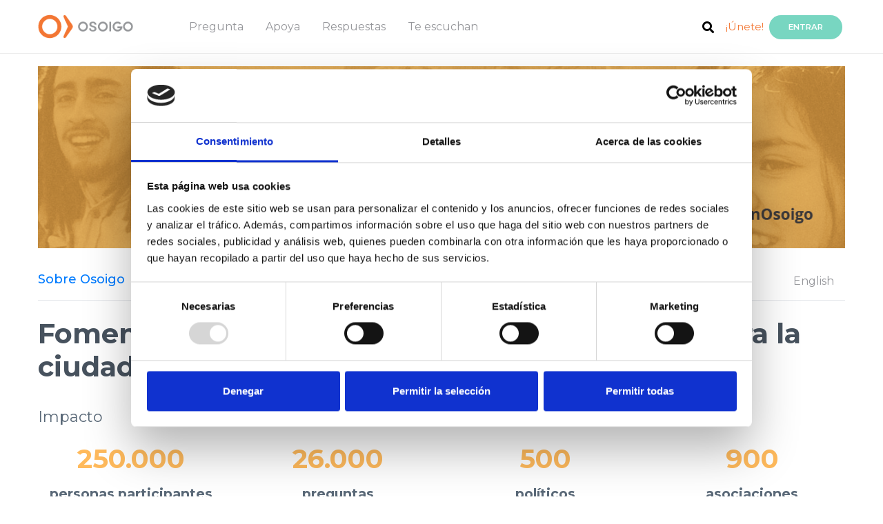

--- FILE ---
content_type: text/html; charset=UTF-8
request_url: https://www.osoigo.com/es/como-funciona.html
body_size: 9876
content:
<!doctype html>
<html lang="es">
    <head>        <meta charset="utf-8">
        <meta name="viewport" content="width=device-width, initial-scale=1, shrink-to-fit=no">
        <meta name="title" content="Cómo funciona Osoigo">
        <meta name="description" content="Cómo funciona Osoigo. Entra y conoce el funcionamiento de Osoigo tanto para los usuarios que quieren preguntar como los políticos participantes.">
        <title>Cómo funciona Osoigo</title>

        <link rel="icon" href="https://www.osoigo.com/html/osoigo30/favicon.ico">            <link href="https://fonts.googleapis.com/css?family=Montserrat:300,400,500,600,700" rel="stylesheet" type="text/css">
            <link href="https://fonts.googleapis.com/css?family=Open+Sans" rel="stylesheet">
            <link href='https://fonts.googleapis.com/css?family=Lato:300,400,700,800,900,300italic,400italic,700italic' rel='stylesheet' type='text/css'>                <link href="https://www.osoigo.com/html/osoigo30/assets/dist/externals.min.css?v=v4.2-3" rel="stylesheet" media="all">
                <link href="https://www.osoigo.com/html/osoigo30/assets/dist/styles.min.css?v=v4.2-3" rel="stylesheet" media="all">        <script src="https://www.osoigo.com/html/osoigo30/assets/node_modules/jquery/dist/jquery.min.js"></script>
        <script src="https://www.osoigo.com/html/osoigo30/assets/node_modules/bootstrap/dist/js/bootstrap.bundle.min.js"></script>        <link rel="stylesheet" href="https://www.osoigo.com/html/osoigo30/assets/node_modules/@fortawesome/fontawesome-free/css/all.css">    </head>
    <body class=" como_funciona">
        <!-- Google Tag Manager (noscript) -->
        <noscript><iframe src="https://www.googletagmanager.com/ns.html?id=GTM-TF5W27Q"
        height="0" width="0" style="display:none;visibility:hidden"></iframe></noscript>
        <!-- End Google Tag Manager (noscript) --><header class="fixed-top border-bottom bgc0" role="banner">

        <div class="container-fluid">
            <div class="row justify-content-between">

                <div class="col-auto menubars navbar oculto">
                    <a href="#" id="menudesp">
                        <img src="https://www.osoigo.com/html/osoigo30/assets/img/menu_burger.svg">
                    </a>
                </div>

                <div class="col-auto col-lg-7">

                    <nav id="nav" class="navbar" role="navigation">
                        <a href="https://www.osoigo.com">
                            <figure>                                    <img src="https://www.osoigo.com/html/osoigo30/assets/img/osoigo.png" alt="Osoigo">                            </figure>
                        </a>
                        <ul class="menu nav">
                            <li class="nav-link"><a href="https://www.osoigo.com/es/preguntar.html" class="c4">Pregunta</a></li>
                            <li class="nav-link"><a href="https://www.osoigo.com/es/apoya.html" class="c4">Apoya</a></li>
                            <li class="nav-link"><a href="https://www.osoigo.com/es/respuestas.html" class="c4">Respuestas</a></li>
                            <li class="nav-link"><a href="https://www.osoigo.com/es/te-escuchan.html" class="c4">Te escuchan</a></li>
                        </ul>
                    </nav>
                </div>
                
                <div id="menaux" class="col-auto col-lg-4 navbar">
                    <ul class="nav float-right align-items-center">                        <li class="nav-link ma3">
                            <a href="https://www.osoigo.com/es/search.html"><span class="fa fa-search c0 fs18">&nbsp;</span></a>
                        </li>
                        <li class="nav-link ma4">
                            <a href="https://www.osoigo.com/es/registrar.html" class="c6">¡Únete!</a>
                        </li>
                        <li class="nav-link ma5">
                            <a href="https://www.osoigo.com/es/login.html" rel="nofollow" class="btn btn-info br1 bgc1 c1 fs12 fw600 text-uppercase">Entrar</a>
                        </li>
                        <li class="nav-link ma7 miosoigo-head">
                            <a href="https://www.osoigo.com/es/miosoigo.html">
                                <i class="fas fa-map-marker-alt"></i>                                    
                            </a>
                            <span class="rectangle d-none"></span>
                        </li>
                        <li class="nav-link ma6 logged">
                            <a href="https://www.osoigo.com/es/panel.html" class="">
                                <img src="https://www.osoigo.com/html/osoigo30/assets/img/ic_usuario.png">
                                <span class="badge badge-light">0</span>
                            </a>
                        </li>
                        <li class="ma8 ml-2 menLang">
                            <a href="#" class="dropdown-toggle" id="langDropdown" data-toggle="dropdown" aria-haspopup="true" aria-expanded="false">es
                            </a>
                            <div class="dropdown-menu" aria-labelledby="langDropdown">                                    <a href="https://www.osoigo.com/es/como-funciona.html" class="dropdown-itemactive">Castellano
                                    </a>                                    <a href="https://www.osoigo.com/eu/nola-funtzionatzen-du.html" class="dropdown-item">Euskara
                                    </a>                            </div>
                        </li>
                    </ul>
                </div>

            </div>

            <div id="menures" class="bgc0 border-top oculto">

                <a href="#" class="close" id="menudespres"><i class="fas fa-times"></i></a>

                <div class="mrsup py-5 pl-3 bg-grey">

                    <div class="container-fluid">

                        <ul class="mrp nav flex-column">
                            <li class="nav-item my-1">
                                <a href="https://www.osoigo.com/es/apoya/preguntas.html" class="d-inline-block fs24 fw600 c2">Preguntas</a>
                            </li>
                            <li class="nav-item my-1">
                                <a href="https://www.osoigo.com/es/respuestas.html" class="d-inline-block fs24 fw600 c2">Respuestas</a>
                            </li>
                            <li class="nav-item my-1">
                                <a href="https://www.osoigo.com/es/apoya/debates.html" class="d-inline-block fs24 fw600 c2">Ágoras</a> <sup class="px-2 br2 bgc2 ttc fs10 c1">En directo</sup>
                            </li>
                            <li class="nav-item my-1">
                                <a href="https://www.osoigo.com/es/apoya/encuestas.html" class="d-inline-block fs24 fw600 c2">Encuestas</a>
                            </li>
                        </ul>

                    </div>

                </div>

                <div class="container-fluid">
                    <div class="titsub pt-5 pb-3 pl-5 mb-2">
                        <p class="m-0 text-uppercase fw300 fs14">Te están escuchando</p>
                    </div>
                </div>

                <div class="border-bottom">
                    <div class="container-fluid">
                        <div class="tee row align-items-center justify-content-between ml-2 pl-4">
                            <p class="col-auto m-0 align-items-center"><img src="https://www.osoigo.com/html/osoigo30/assets/img/ic_politicos.png" class="mr-2 py-2" alt="Pol&iacute;ticos"> <a href="https://www.osoigo.com/es/te-escuchan/politicos.html" class="fs18 fw600 c0">Políticos</a> </p>
                            <p class="col-auto m-0 fs10 fw500 c3 mr-3">(455)</p>
                        </div>
                    </div>
                </div>

                <div class="pb-2">
                    <div class="container-fluid">
                        <div class="tee row align-items-center justify-content-between ml-2 pl-4">
                            <p class="col-auto m-0"><img src="https://www.osoigo.com/html/osoigo30/assets/img/ic_asociaciones.png" class="mr-2 py-2" alt="Asociaciones"> <a href="https://www.osoigo.com/es/te-escuchan/asociaciones.html" class="fs18 fw600 c0">Asociaciones</a> </p>
                            <p class="col-auto m-0 fs10 fw500 c3 mr-3">(2233)</p>
                        </div>
                    </div>
                </div>

                <div class="botonera row align-items-end">
                    <div class="btn1 col p-0">
                        <a href="https://www.osoigo.com/es/preguntar.html" class="d-block py-4 bgc2 c1 fs14 text-uppercase text-center tdn" >¡Envía tu pregunta!</a>
                    </div>
                    <div class="btn2 col p-0">
                        <a href="https://www.osoigo.com/es/apoya.html" class="d-block py-4 bgc1 c1 fs14 text-uppercase text-center tdn">Apoya</a>
                    </div>
                </div>

                <div class="participa">
                    <div class="container-fluid">
                        <div class="titsub pt-5 pb-3 pl-5 mb-2">
                            <p class="m-0 text-uppercase fw300 fs14">¡PARTICIPA!</p>
                        </div>
                    </div>

                    <div class="mrsup pt-2 pl-3 bg-grey">

                        <div class="container-fluid">
                            <ul class="mrp nav flex-column">
                                <li class="nav-item my-1">
                                    <a href="https://www.osoigo.com/es/login.html" class="d-inline-block fs24 fw600 c2">Iniciar Sesión</a>
                                </li>
                                <li class="nav-item my-1">
                                    <a href="https://www.osoigo.com/es/registrar.html" class="d-inline-block fs24 fw600 c2">Crear cuenta</a>
                                </li>
                            </ul>
                        </div>
                    </div>
                </div>

            </div>

            <div id="menucomp" class="oculto">

                <div class="container-fluid">

                    <div class="row align-items-center justify-content-between">

                        <ul class="mcp nav col-auto flex-column pl-4">
                            <li class="nav-item mb-4">
                                <a href="#" class="d-block fw600 fs14 c2 align-items-center twitter" target="_blank"><span class="fab fa-twitter d-inline-block br4 fs32 bgc10 c1">&nbsp;</span> <span class="d-inline-block pl-2">Twitter</span></a>
                            </li>
                            <li class="nav-item mb-4">
                                <a href="#" class="d-block fw600 fs14 c2 align-items-center facebook" target="_blank"><span class="fab fa-facebook-square d-inline-block br4 fs32 bgc11 c1">&nbsp;</span> <span class="d-inline-block pl-2">Facebook</span></a>
                            </li>
                            <li class="nav-item mb-4">
                                <a href="#" class="d-block fw600 fs14 c2 align-items-center whatsapp" target="_blank"><span class="fab fa-whatsapp d-inline-block br4 fs32 bgc13 c1">&nbsp;</span> <span class="d-inline-block pl-2">Whatsapp</span></a>
                            </li>
                            <li class="nav-item">
                                <a href="#" class="d-block fw600 fs14 c2 align-items-center telegram" target="_blank"><span class="fab fa-telegram-plane d-inline-block br4 fs32 bgc10 c1">&nbsp;</span> <span class="d-inline-block pl-2">Telegram</span></a>
                            </li>
                        </ul>

                        <p class="mcbc col-auto fs14"><a href="#" id="menucompc"><span class="fa fa-times d-inline-block br3 fs21 bgc2 c1">&nbsp;</span></a></p>

                    </div>

                </div>

            </div>

            <div id="menlogged" class="desplegable_out desplegable_out_politikoa">
                <div class="desplegable">

                    <a href="#" class="fila mperfil">
                        <p class="title">Ver perfil</p>
                        <i class="far fa-user"></i>
                        <div class="clearfix"></div>
                    </a>

                    <a href="https://www.osoigo.com/es/panel.html" class="fila mpanel">
                        <p class="title">Panel de control</p>
                        <i class="fas fa-cogs"></i>
                        <div class="clearfix"></div>
                    </a>

                    <a href="https://www.osoigo.com/es/miosoigo.html" class="fila mmiosoigo">
                        <p class="title">Mi Osoigo</p>
                        <i class="fas fa-map-marker-alt"></i>
                        <div class="clearfix"></div>
                    </a>

                    <a href="https://www.osoigo.com/es/logout.html" class="fila mlogout">
                        <p class="title">Cerrar sesión</p>
                        <i class="fas fa-sign-out-alt"></i>
                        <div class="clearfix"></div>
                    </a>

                </div>
                <div class="cierre"></div>
            </div>

            <div id="menpanel">
                <a href="#" class="close"><i class="fas fa-times"></i></a>
                <div class="py-4 px-4 primary">
                    <nav>
                        <a href="https://www.osoigo.com/es/panel.html" class="">Actividad</a>
                        <a href="https://www.osoigo.com/es/panel.html?section=mi-perfil" class="">Mi Perfil</a>
                        <a href="https://www.osoigo.com/es/panel.html?section=questions" class="">Preguntas</a>
                        <a href="https://www.osoigo.com/es/panel.html?section=my-answers" class="">Mis respuestas</a>
                        <a href="https://www.osoigo.com/es/panel.html?section=valorations" class="">Valoraciones</a>
                        <a href="https://www.osoigo.com/es/panel.html?section=surveys" class="">Encuestas</a>
                    </nav>
                </div>
                <div class="py-3 px-4 secondary">
                    <span class="text-uppercase d-block mb-2 ml-2">Mi perfil</span><nav class="edit-menu">
    <a href="https://www.osoigo.com/es/panel.html?section=mi-perfil&edit=personal" data-target="personal" class=" p-2 d-block">
        <i class="far fa-user"></i>Datos personales            <i class="fas fa-angle-right d-none d-md-block"></i>
            <i class="far fa-edit d-block d-md-none"></i>    </a>
    <a href="https://www.osoigo.com/es/panel.html?section=mi-perfil&edit=access" data-target="access" class=" p-2 d-block">
        <i class="fas fa-lock"></i>Datos Acceso            <i class="far fa-edit"></i>    </a>
    <a href="https://www.osoigo.com/es/panel.html?section=mi-perfil&edit=notifications" data-target="notifications" class=" p-2 d-block">
        <i class="fas fa-bullhorn"></i>Notificaciones            <i class="far fa-edit"></i>    </a>
    <a href="https://www.osoigo.com/es/panel.html?section=mi-perfil&edit=export" data-target="personal" class=" p-2 d-block">
        <i class="fas fa-cloud-download-alt"></i>Exportar datos            <i class="far fa-edit"></i>    </a>
    <a href="https://www.osoigo.com/es/panel.html?section=mi-perfil&edit=lang" data-target="personal" class=" p-2 d-block">
        <i class="far fa-flag"></i>Idioma            <i class="far fa-edit"></i>    </a>    <a href="https://www.osoigo.com/es/panel.html?section=mi-perfil&edit=delete" data-target="personal" class=" p-2 d-block">
        <i class="fas fa-user-times"></i>Eliminar cuenta    </a>
</nav>
                </div>
                <a href="https://www.osoigo.com/es/logout.html" class="btn btn-logout w-100 d-block text-center text-uppercase py-3 px-0">Cerrar sesión</a>
            </div>
        </div>

</header>

        <main role="main"><div class="alert alert-info p3 m-0 m-md-3" id="telephoneVerificationNew" style="display: none;">
    <p><strong>Introduzca un teléfono</strong></p>
    <p>Por favor, introduce tu teléfono para verificar que todos tus datos son correctos mediante <a href="https://www.osoigo.com/es/telephoneVerification?a=change" rel="nofollow">este enlace</a></p>
</div>
<div class="alert alert-info p3 m-0 m-md-3" id="telephoneVerificationCheck" style="display: none;">
    <p><strong>Verifique el teléfono</strong></p>
    <p>Por favor, verifique su teléfono visitando <a href="https://www.osoigo.com/es/telephoneVerification?a=start" rel="nofollow">este enlace</a></p>
</div><div class="alert alert-info p3 m-0 m-md-3" id="emailVerificationCheck" style="display: none;">
    <p><strong>Verifique su correo electrónico</strong></p>
    <p>Por favor, verifique su correo electrónico visitando <a href="https://www.osoigo.com/es/emailVerification" rel="nofollow">este enlace</a></p>
</div>
<div id="message" class="container-fluid" style="display: none;">
    <div class="row">
        <div class="col-12">
            <div class="alert rounded mt-3 mx-3" role="alert">
                <p></p>
                <p></p>
            </div>
        </div>
    </div>
</div>
    <section id="how" class="pt-0">
    	<div class="container-fluid">
    		<div class="row">
    			<div class="col-12 my-3">
    				<img src="https://www.osoigo.com/html/osoigo30/assets/img/how-header.png" class="w-100 img-responsive">
    			</div>
    		</div>

            <ul class="menuitems list-inline list-unstyled mb-4">
                <li class="list-inline-item mr-5">
                    <a href="https://www.osoigo.com/es/como-funciona.html?howSection=about-osoigo" class="d-inline-block py-3 fs18 c4activo">Sobre Osoigo</a>
                </li>
                <li class="list-inline-item mr-5">
                    <a href="https://www.osoigo.com/es/como-funciona.html?howSection=political-dialogue" class="d-inline-block py-3 fs18 c4">Diálogo político</a>
                </li>
                <li class="list-inline-item mr-5">
                    <a href="https://www.osoigo.com/es/como-funciona.html?howSection=sustainability-model" class="d-inline-block py-3 fs18 c4">Modelo de sostenibilidad</a>
                </li>
                <li class="list-inline-item mr-5">
                    <a href="https://www.osoigo.com/es/como-funciona.html?howSection=sponsors" class="d-inline-block py-3 fs18 c4">Organizaciones colaboradoras</a>
                </li>
            </ul>

            <div id="lang-switch">                    <a href="https://www.osoigo.com/en/who-it-works.html?howSection=about-osoigo">English</a>            </div>

            <form id="fselitems" class="formul campod d-none mt-2 mb-3" action="">
                <select class="form-control d-block campof c0 w-100" id="section">
                    <option data-url="https://www.osoigo.com/es/como-funciona.html?howSection=about-osoigo"selected>Sobre Osoigo</option>
                    <option data-url="https://www.osoigo.com/es/como-funciona.html?howSection=political-dialogue">Dialogo político</option>
                    <option data-url="https://www.osoigo.com/es/como-funciona.html?howSection=sustainability-model">Modelo de sostenibilidad</option>
                    <option data-url="https://www.osoigo.com/es/como-funciona.html?howSection=sponsors">Organizaciones colaboradoras</option>
                </select>
            </form>

        </div>	
    </section>    <section id="about-osoigo" class="mb-5 pt-0">
        <div class="container-fluid">
            <div class="row">
                <div class="col-12">
                    <h1>Fomentamos política participativa y accesible para la ciudadanía</h1>
                </div>
            </div>
            <div class="row mt-4 mb-2">
                <div class="col-12 mb-2">
                    <span class="title">Impacto</span>
                </div>
            </div>
            <div class="row blocks">
                <div class="col-12 col-sm-6 col-md-3 text-center mb-3">
                    <span class="d-block mb-2">250.000</span>personas participantes                </div>
                <div class="col-12 col-sm-6 col-md-3 text-center mb-3">
                    <span class="d-block mb-2">26.000</span>preguntas                </div>
                <div class="col-12 col-sm-6 col-md-3 text-center mb-3">
                    <span class="d-block mb-2">500</span>políticos                </div>
                <div class="col-12 col-sm-6 col-md-3 text-center mb-3">
                    <span class="d-block mb-2">900</span>asociaciones                </div>
            </div>
            <div class="row mt-4 mb-2">
                <div class="col-12 mb-2">
                    <span class="title">FAQ</span>
                </div>
            </div>
            <div class="row faqs">
                <div class="col-12 mb-3">
                    <a href="#faq1" data-toggle="collapse" aria-expanded="false" aria-controls="faq1" class="d-block mb-2 title">¿Cómo puedo hacer una pregunta?                        <i class="fas fa-angle-right"></i>
                    </a>
                    <div class="collapse" id="faq1">
                        <div class="card card-body">
                            <p>
                                <ol>
                                    <li>Pulsa el botón central "¡Envía tu pregunta!"</li>
                                    <li>Elige la cámara a la que te quieres dirigir y la temática de la pregunta</li>
                                    <li>Elige o descarta los políticos que te sugiere Osoigo</li>
                                    <li>Escribe el título de la pregunta y la descripción de la misma</li>
                                    <li>Añade una imagen que describa la razón de la pregunta</li>
                                </ol>
                            </p>
                            <p>Ahora sólo falta recabar el número mínimo de apoyos que marca en el contador para que los políticos respondan. ¡Comparte en tus redes y viralízalo!                            </p>
                        </div>
                    </div>
                </div>
                <div class="col-12 mb-3">
                    <a href="#faq2" data-toggle="collapse" aria-expanded="false" aria-controls="faq1" class="d-block mb-2 title">¿Cómo puedo participar como asociación?                        <i class="fas fa-angle-right"></i>
                    </a>
                    <div class="collapse" id="faq2">
                        <div class="card card-body">
                            <p>
                                <ol>
                                    <li>Ir a la hoja de registro a través de "¡Únete!"</li>
                                    <li>Elige el tipo de registro "Asociación"</li>
                                    <li>Rellena el formulario y los datos que se piden</li>
                                </ol>
                            </p>
                            <p>¡Ya puedes empezar a incidir con tu asociación en la política! Lanza tus preguntas y consigue respuestas de los políticos. Si quieres informarte sobre nuestros servicios de captación e incidencia, contáctanos a través de <a href="mailto:info@osoigo.com">info@osoigo.com</a>.                            </p>
                        </div>
                    </div>
                </div>
                <div class="col-12 mb-3">
                    <a href="#faq3" data-toggle="collapse" aria-expanded="false" aria-controls="faq1" class="d-block mb-2 title">¿Cómo difundo mi pregunta?                        <i class="fas fa-angle-right"></i>
                    </a>
                    <div class="collapse" id="faq3">
                        <div class="card card-body">
                            <p>Compartimos una serie de sugerencias para viralizar y recabar apoyos para las preguntas que publiques:                            </p>
                            <p>
                                <ul>
                                    <li><strong>Comparte en tus redes sociales</strong> a través de Facebook, Whatsapp y Twitter</li>
                                    <li><strong>Unirte a grupos de Facebook que giren en torno al mismo tema que tu pregunta.</strong> Por ejemplo, si has creado una petición relacionada con maltrato animal, busca en Facebook grupos y páginas que defiendan los derechos de los animales y comparte con ellos tu campaña.</li>
                                    <li><strong>Compartir tu pregunta en foros, páginas web, hashtags o grupos de debate relacionados con el tema de tu pregunta.</strong> Copiar tu pregunta en los comentarios de medios de comunicación que publiquen noticias relacionadas con tu campaña.</li>
                                    <li><strong>Escribir a personalidades o personas influyentes</strong> en Twitter pidiéndoles que retuiteen tu pregunta.</li>
                                    <li><strong>A través de Whatsapp y del correo electrónico puedes hacerle llegar tu pregunta a tu familia y amigos</strong>, las personas que más dispuestas están a ayudarte desde el principio. Puedes pedirle que compartan tu pregunta con sus contactos.</li>
                                </ul>
                            </p>
                        </div>
                    </div>
                </div>
                <div class="col-12 mb-3">
                    <a href="#faq4" data-toggle="collapse" aria-expanded="false" aria-controls="faq1" class="d-block mb-2 title">¿Cómo hacer que los políticos respondan a mi pregunta?                        <i class="fas fa-angle-right"></i>
                    </a>
                    <div class="collapse" id="faq4">
                        <div class="card card-body">
                            <p>
                                <ol>
                                    <li>Después de haber conseguido los apoyos necesarios y haber enviado la pregunta a los políticos no responden, <strong>publica mensajes en Twitter o Facebook invitando a que respondan</strong> y menciónales en el mensaje.</li>
                                    <li>Comparte tu mensaje con Osoigo para que desde la web también ayudemos a que respondan.</li>
                                </ol>
                            </p>
                        </div>
                    </div>
                </div>
                <div class="col-12 mb-3">
                    <a href="#faq5" data-toggle="collapse" aria-expanded="false" aria-controls="faq1" class="d-block mb-2 title">¿Cómo me registro en Osoigo?                        <i class="fas fa-angle-right"></i>
                    </a>
                    <div class="collapse" id="faq5">
                        <div class="card card-body">
                            <p>
                                <ol>
                                    <li><strong>Ir a *"¡Únete!"</strong> en la parte superior a la derecha.</li>
                                    <li>Regístrate como <strong>ciudadano</strong></li>
                                    <li><strong>Introduce los datos</strong> que se piden</li>
                                    <li>Envía tu primera pregunta a los políticos.</li>
                                </ol>
                            </p>
                        </div>
                    </div>
                </div>
            </div>
        </div>
    </section>        </main><footer role="contentinfo" class="border-top border-secondary">

    <div class="piesup pt-5">

        <div class="container-fluid">

            <div class="bloque row">

                <p class="logopie col-sm-6 mb-3"><a href="#"><img src="https://www.osoigo.com/html/osoigo30/assets/img/osoigo.png" alt="Osoigo"></a></p>

                <p class="rrss col-sm-6 mb-3 pt-3 text-right">
                    <a href="https://twitter.com/osoigocom" class="bgc3" target="_blank"><span class="fab fa-twitter fs21 c1">&nbsp;</span></a> 
                    <a href="https://www.facebook.com/osoigo" class="bgc3" target="_blank"><span class="fab fa-facebook-square fs19 c1">&nbsp;</span></a> 
                    <a href="https://www.youtube.com/channel/UCxo0R1YmxRq7eorKE5jIMig" class="bgc3" target="_blank"><span class="fab fa-youtube-square fs31 c0 bgc0">&nbsp;</span></a> 
                    <a href="http://instagram.com/osoigo" class="bgc3" target="_blank"><span class="fab fa-instagram fs31 c0 bgc0">&nbsp;</span></a> 
                    <a href="https://www.linkedin.com/company/osoigo/" class="bgc3" target="_blank"><span class="fab fa-linkedin fs31 c0 bgc0">&nbsp;</span></a> 
                    <a href="https://web.telegram.org/#/im?p=c1202644546_16481139408057120921" class="bgc3" target="_blank"><span class="fab fa-telegram fs31 c0 bgc0">&nbsp;</span></a> 
                </p>

                <ul class="menupie col-sm-3 list-unstyled fs18 fw700 text-uppercase">
                    <li class="mb-3"><a href="https://www.osoigo.com/es/preguntar.html" class="c0">Pregunta</a></li>
                    <li class="mb-3"><a href="https://www.osoigo.com/es/apoya.html" class="c0">Apoya</a></li>
                    <li class="mb-3"><a href="https://www.osoigo.com/es/respuestas.html" class="c0">Respuestas</a></li>
                    <li class="mb-3"><a href="https://www.osoigo.com/es/te-escuchan/politicos.html" class="c0">Te escuchan</a></li>
                    <li class="unete-inf mt-4 d-none"><a href="https://www.osoigo.com/es/registrar.html" class="fw700 c6 text-uppercase">¡Únete!</a></li>
                </ul>

                <div class="col-sm-9">
                    <ul class="menuinf list-unstyled row">
                        <li class="col-sm-4">
                            <strong class="fs18">Osoigo</strong>
                            <ul class="list-unstyled mt-4">
                                <li class="mb-2"><a href="https://blog.osoigo.com/" class="fw300 c0" target="_blank">Blog de Osoigo</a></li>
                                <li class="mb-2"><a href="/quienes-somos.html" class="fw300 c0">Quiénes somos</a></li>
                                <li class="mb-2"><a href="https://www.osoigo.com/es/como-funciona.html" class="fw300 c0">¿Quieres saber más?</a></li>
                                <li class="mb-2"><a href="https://www.osoigo.com/es/como-funciona.html?howSection=sponsors" class="fw300 c0">Organizaciones colaboradoras</a></li>
                                <li class="mb-2"><a href="https://www.osoigo.com/es/normas-de-uso.html" class="fw300 c0">Normas de uso</a></li>
                                <li class="mb-2"><a href="https://www.osoigo.com/es/politica-privacidad.html" class="fw300 c0">Política de privacidad</a></li>
                                <li class="mb-2"><a href="https://www.osoigo.com/es/politica-cookies.html" class="fw300 c0">Política de cookies</a></li>
                                <li class="mb-2"><a href="https://www.osoigo.com/api" class="fw300 c0">Utiliza nuestra API</a></li>
                            </ul>
                        </li>
                        <li class="col-sm-4">
                            <strong class="fs18">Participar como...</strong>
                            <ul class="list-unstyled mt-4">
                                <li class="mb-2"><a href="https://www.osoigo.com/es/proceso-alta-politico.html" class="fw300 c0">Político</a></li>
                                <li class="mb-2"><a href="https://www.osoigo.com/es/asociaciones/registrar.html" class="fw300 c0">Asociación</a></li>
                                <li class="mb-2"><a href="https://www.osoigo.com/es/registrar.html" class="fw300 c0">Ciudadano</a></li>
                            </ul>
                        </li>
                        <li class="col-sm-4">
                            <strong class="fs18">Participa...</strong>
                            <ul class="list-unstyled mt-4">
                                <li class="mb-2"><a href="https://www.osoigo.com/es/preguntar.html" class="fw300 c0">Pregunta</a></li>
                                <li class="mb-2"><a href="https://www.osoigo.com/es/respuestas.html" class="fw300 c0">Respuestas</a></li>
                                <li class="mb-2"><a href="https://www.osoigo.com/es/panel.html?section=surveys&action=new" class="fw300 c0">Crea encuestas</a></li>
                                <li class="mb-2"><a href="https://www.osoigo.com/es/apoya/debates.html" class="fw300 c0" target="_blank">Encuentros digitales</a></li>
                            </ul>
                        </li>
                    </ul>
                </div>

            </div>

        </div>

    </div>
    <div class="pieinf mt-5 clearfix border-top py-4">
        <div class="container px-lg-0">
            <div class="row">
                <div class="col-lg-6 px-lg-0 mb-2 mb-lg-0">
                    <img src="https://www.osoigo.com/html/osoigo30/assets/img/logo_FEDER_espanol.jpg" alt="Fondo Europeo de Desarrollo Regional" width="100px" class="mb-2">
                    <p class="fs14 mb-0" style="font-family: Arial sans-serif;">Fondo Europeo de Desarrollo Regional<br />
                    Una manera de hacer Europa</p>
                </div>
                <div class="col-lg-6 px-lg-0 d-flex align-items-center justify-content-center">
                    <p class="fs14 mb-0" style="font-family: Arial sans-serif;">
                        <i>
                        "OSOIGO S.L. en el marco del Programa ICEX NEXT, ha contado con el apoyo de ICEX y con la cofinanciación del fondo europeo FEDER. La finalidad de este apoyo es contribuir al desarrollo internacional de la empresa y de su entorno"
                        </i>
                    </p>
                </div>
            </div>
        </div>
    </div>
    <div class="pieinf py-5 border-top border-secondary clearfix">

        <div class="container-fluid">

            <div class="bloque row">

                <p class="col-sm-5 mb-0">
                    <a href="https://www.osoigo.com/es/como-funciona.html" class="fs14 c0">¿Cómo funciona?</a>
                </p>

                <ul class="col-sm-7 mb-0 list-inline fs14 text-right">
                    <li class="list-inline-item"><a href="https://www.osoigo.com/es/politica-privacidad.html" class="fw300 c0">Política de privacidad</a></li>
                    <li class="list-inline-item"><a href="https://www.osoigo.com/es/panel.html?section=mi-perfil&edit=notifications" class="fw300 c0">Darse de baja</a></li>
                </ul>
                
            </div>

            <div class="bloqueo d-none">
                <p class="rrss-inf m-0 text-center">
                    <a href="https://twitter.com/osoigocom" class="bgc3" target="_blank"><span class="fab fa-twitter fs21 c1">&nbsp;</span></a> 
                    <a href="https://www.facebook.com/osoigo" class="bgc3 ml-2" target="_blank"><span class="fab fa-facebook-square fs19 c1">&nbsp;</span></a> 
                    <a href="https://www.youtube.com/channel/UCxo0R1YmxRq7eorKE5jIMig" class="bgc3 ml-2" target="_blank"><span class="fab fa-youtube-square fs19 c1">&nbsp;</span></a> 
                    <a href="http://instagram.com/osoigo" class="bgc3 ml-2" target="_blank"><span class="fab fa-instagram fs31 c0 bgc0">&nbsp;</span></a> 
                    <a href="https://www.linkedin.com/company/osoigo/" class="bgc3 ml-2" target="_blank"><span class="fab fa-linkedin fs31 c0 bgc0">&nbsp;</span></a> 
                    <a href="https://web.telegram.org/#/im?p=c1202644546_16481139408057120921" class="bgc3 ml-2" target="_blank"><span class="fab fa-telegram fs31 c0 bgc0">&nbsp;</span></a> 
                </p>
            </div>

        </div>

    </div>

</footer>
<div id="switch_profile" class="row justify-content-start position-fixed fixed-bottom bg-light" style="display:none;">
    <div id="switch_profile_select" class="col-auto m-x-0 p-0">            <select name="switch_profile" id="switch_profile_selector" class="switch_profile_ajax">

            </select>    </div>
    <div class="col-auto m-0 p-0">
        <button id="revert" type="button" class="btn btn-secondary">Reset</button>
    </div>
</div>
<div class="popup-generic pop-back-main">
    <div class="pop-window centered rad-3">
        <div class="title">
            <p class="text"></p>
            <p class="pop_close"><i class="fas fa-times"></i></p>
            <div class="clearfix"></div>
        </div>
        <div class="content">
            <p class="text"></p>
            <a href="#" class="btn btn-lg btn-block btn_asociaciones rad-3 centered aceptar btn-popup-link"></a>
            <a href="#" class="btn btn-lg btn-block btn_asociaciones rad-3 centered aceptar btn-popup-close" style="display:none;">Cerrar</a>
            </form>
        </div>
    </div>
</div>
<section id="promoted" class="pasos promoted" data-question-id="0">
    <div class="container-fluid">

        <div class="cpromoted py-5 rounded bgc0 text-center">

            <p class="btncerrar"><a href="#" class="c0 close-promoted"><span class="fa fa-times fs21">&nbsp;</a></p>
            <h1 class="mb-3 fs48 fw700">Apoya estas preguntas para conseguir mayor impacto</h1>

            <div style="position: relative;">

                <img class="w-100" src="">

                <div class="promoted-content"></div>

                <span class="loading"><i class="fa fa-spinner fa-pulse fa-3x fa-fw"></i></span>
            </div>

            <div class="row">
                <div class="col">
                    <a href="#" class="btn btn-dark w-100 promoted-jump">Saltar</a>
                </div>
                <div class="col">
                    <a id= "apo_popup_btn" href="#" class="btn apoyar px-4 bgc2 c1 text-uppercase w-100 promoted-push">Apoyar</a>
                </div>
            </div>

        </div>

    </div>
    <input type="hidden" name="promoted-pos" id="promoted-pos" value="0">
</section><section id="promotedPubli" class="pasos promoted" data-question-id="0">
    <div class="container-fluid">

        <div class="cpromoted py-5 rounded bgc0 text-center">

            <p class="btncerrar"><a href="#" class="c0 close-promoted"><span class="fa fa-times fs21">&nbsp;</a></p>
            <h1 class="mb-3 fs48 fw700">Compartir mi nombre y dirección con <span class="name">xx</span></h1>

            <p>Doy mi consentimiento para compartir mi nombre y dirección electrónica con <span class="name">xx</span>, a fin de estar informado/a sobre esta campaña y otras. <a href="" target="_blank">Ver la política de privacidad de <span class="name">xx</span></a>.</p>

            <div class="row">
                <div class="col">
                    <a href="#" class="btn btn-dark w-100 promoted-no">No</a>
                </div>
                <div class="col">
                    <a href="#" class="btn apoyar px-4 bgc2 c1 text-uppercase w-100 promoted-yes">Si</a>
                </div>
            </div>

        </div>

    </div>
</section><section id="promotedPromo" class="pasos promoted" data-question-id="0">
    <div class="container-fluid">

        <div class="cpromoted py-5 rounded bgc0 text-center">

            <p class="btncerrar"><a href="#" class="c0 close-promoted"><span class="fa fa-times fs21">&nbsp;</a></p>

            <div style="position: relative;">

                <img class="w-100" src="" class="float-right">

                <div class="promoted-content mt-1"></div>

                <span class="loading"><i class="fa fa-spinner fa-pulse fa-3x fa-fw"></i></span>
            </div>

            <div class="row">
                <div class="col">
                    <a href="#" class="btn btn-dark w-100 promoted-left"></a>
                </div>
                <div class="col">
                    <a href="#" class="btn apoyar px-4 bgc2 c1 text-uppercase w-100 promoted-right"></a>
                </div>
            </div>

        </div>

    </div>
    <input type="hidden" name="promo" id="promo" value="0">
</section>


<script type="text/javascript">
    $(document).ready(function(){
        $('.close-promoted').click(function(event){
            event.preventDefault();
            $('#promoted, #promotedPubli, #promotedPromo').fadeOut();
        });
        $('.promoted-jump').click(function(event){
            event.preventDefault();
            var pos = parseInt($('#promoted-pos').val());
            var question = parseInt($('#promoted').data("question-id"));
            promoted(pos, question, -1);
        });
        $('.promoted-push').click(function(event){
            event.preventDefault();
            var a = $(this);
            var text = a.html();
            a.html('<i class="fa fa-spinner fa-pulse fa-3x fa-fw"></i>');

            $.ajax({
                type: "GET",
                dataType: "json",
                url: url + "/push",
                data: {
                    q: $('#promoted').data("question-id"),
                    ajax: 1,
                    promoted: 1,
                }
            })
            .done(function(data){
                if (data.result == 1) {
                    a.html('<i class="far fa-check-circle"></i>');
                    a.removeClass('bgc2').addClass('btn-success');
                    setTimeout(function(){
                        a.html(text);
                        a.addClass('bgc2').removeClass('btn-success');
                        $('.promoted-jump').click();
                    }, 1500);
                } else {
                    popup(data.title, data.message);
                }
            });
        });

        // Promoted Publi
        $('.promoted-no').click(function(event){
            event.preventDefault();
            $('.close-promoted').click();
            // Promoted bide normalari deitu
            var question = $('#promotedPubli').data("question-id");
            promoted(0, question, -1);
        });

        $('.promoted-yes').click(function(event){
            event.preventDefault();
            var a = $(this);
            var text = a.html();
            a.html('<i class="fa fa-spinner fa-pulse fa-3x fa-fw"></i>');

            $.ajax({
                type: "GET",
                dataType: "json",
                url: url + "/promoted",
                data: {
                    q: $('#promotedPubli').data("question-id"),
                }
            })
            .done(function(data){
                if (data.result == 1) {
                    a.html('<i class="far fa-check-circle"></i>');
                    a.removeClass('bgc2').addClass('btn-success');
                    setTimeout(function(){
                        $('.close-promoted').click();
                        // Promoted bide normalari deitu
                        promoted(0, $('#promotedPubli').data("question-id"), -1);
                    }, 1500);
                } else {
                    popup(data.title, data.message);
                }
            });
        });

        // Promoted Promo
        $('.promoted-left, .promoted-right').click(function(){
            event.preventDefault();

            var promo = $('#promotedPromo #promo').val();
            var question = $(this).data('question');
            var action = $(this).data('action');
            var info = $(this).data('info');

            // Erregistratu 'click' botoia
            var left = right = 0;
            if ($(this).hasClass('promoted-left')) {
                left = 1;
            } else {
                right = 1;
            }
            $.ajax({
                type: "POST",
                dataType: "json",
                url: url + "/script/promo.php",
                data: {
                    promo: promo,
                    l: left,
                    r: right,
                }
            })
            .done(function(){
                // next
                if (action == 'next') {
                    promoted(0, question, info);

                // url
                } else if (action == 'url') {
                    window.open(
                        info,
                        '_blank'
                    );

                // finish
                } else {
                    $('.close-promoted').click();
                    promoted(0, question, -1);

                }
            });
        });
    });
</script>
                <script src="https://www.osoigo.com/html/osoigo30/assets/dist/externals.min.js?v=v4.2-3"></script>
                <script src="https://www.osoigo.com/html/osoigo30/assets/dist/scripts.js?v=v4.2-3"></script>            <script type="text/javascript" src="https://www.osoigo.com/html/osoigo30/assets/ckeditor5/build/ckeditor.js"></script>
            <script type="text/javascript" src="https://www.osoigo.com/html/osoigo30/assets/ckeditor5/build/translations/es.js"></script><!-- JS aldagai hasieraketak -->
<script type="application/javascript">
    var lang = "es";
    var url = "https://www.osoigo.com";
    var login_url = "https://www.osoigo.com/es/login.html";
    var facebookAppId = "297903827038933";
    var logged =0;
    var listCount =12;
    var template_url = "https://www.osoigo.com/html/osoigo30";
    var tquestion_send = "pregunta enviada";
    var tpushed = "APOYADO";
    var treadmore = "ver más";
    var tclose = "cerrar";
    var tseleccionar = "Seleccionar";
    var trequired = "Tienes que rellenar este campo";
    var trequiredEmail = "Tienes que especificar el correo electrónico";
    var tconfirm_autosave_rescue = "¿Está seguro? ¡Su respuesta será reemplazada por esta copia!";
    var tcount_characters = "%d caracteres";
    var tremaining_characters = "Quedan %d caracteres";
    var tno_terminos_busqueda = "No has especificado ningún término para la búsqueda";
    var trequest_error = "Lo sentimos, hemos tenido un problema. Vuelve a intentarlo por favor.";
    var tiniciar_sesion = "Iniciar sesión";
    // Directos
    var trellena_formulario = "Tienes que rellenar el formulario";
    var terror_prev = "Error!, No se ha podido enviar el email de prueba";
    var tcerrada = "cerrada";
    var tmiosoigo_active = "Estás navegando con 'Mi Osoigo' activado.";
</script>

        <script id="Cookiebot" src="https://consent.cookiebot.com/uc.js" data-cbid="0377f760-956d-4ce7-90ba-a23733d6cee3" data-blockingmode="auto" type="text/javascript"></script>            <script>
                (function(i,s,o,g,r,a,m){i['GoogleAnalyticsObject']=r;i[r]=i[r]||function(){
                (i[r].q=i[r].q||[]).push(arguments)},i[r].l=1*new Date();a=s.createElement(o),
                m=s.getElementsByTagName(o)[0];a.async=1;a.src=g;m.parentNode.insertBefore(a,m)
                })(window,document,'script','//www.google-analytics.com/analytics.js','ga');
                ga('create', 'UA-49983722-1', 'osoigo.com');
                ga('send', 'pageview');
            </script>
        <!-- Google Tag Manager -->
        <script>(function(w,d,s,l,i){w[l]=w[l]||[];w[l].push(
        {'gtm.start': new Date().getTime(),event:'gtm.js'}
        );var f=d.getElementsByTagName(s)[0],
        j=d.createElement(s),dl=l!='dataLayer'?'&l='+l:'';j.async=true;j.src=
        'https://www.googletagmanager.com/gtm.js?id='+i+dl;f.parentNode.insertBefore(j,f);
        })(window,document,'script','dataLayer','GTM-TF5W27Q');</script>
        <!-- End Google Tag Manager --><!-- Outbrain pixel -->
<script data-obct type = "text/javascript">
    /** DO NOT MODIFY THIS CODE**/
    !function(_window, _document) {
        var OB_ADV_ID = '000ab7d55379bb71199bb5fb51fa081b8d';
        if (_window.obApi) {
            var toArray = function(object) {
                return Object.prototype.toString.call(object) === '[object Array]' ? object : [object];
            };
            _window.obApi.marketerId = toArray(_window.obApi.marketerId).concat(toArray(OB_ADV_ID));
            return;
        }
        var api = _window.obApi = function() {
            api.dispatch ? api.dispatch.apply(api, arguments) : api.queue.push(arguments);
        };
        api.version = '1.1';
        api.loaded = true;
        api.marketerId = OB_ADV_ID;
        api.queue = [];
        var tag = _document.createElement('script');
        tag.async = true;
        tag.src = '//amplify.outbrain.com/cp/obtp.js';
        tag.type = 'text/javascript';
        var script = _document.getElementsByTagName('script')[0];
        script.parentNode.insertBefore(tag, script);
    }(window, document);
</script>
<meta name="facebook-domain-verification" content="s37jg84bnpx4okdrzkk0doswxhngv8" />
<!-- Facebook Pixel Code -->
<script>
!function(f,b,e,v,n,t,s)
{if(f.fbq)return;n=f.fbq=function(){n.callMethod?
n.callMethod.apply(n,arguments):n.queue.push(arguments)};
if(!f._fbq)f._fbq=n;n.push=n;n.loaded=!0;n.version='2.0';
n.queue=[];t=b.createElement(e);t.async=!0;
t.src=v;s=b.getElementsByTagName(e)[0];
s.parentNode.insertBefore(t,s)}(window,document,'script',
'https://connect.facebook.net/en_US/fbevents.js');
 fbq('init', '477434883686827'); 
 fbq('track', 'PageView');
</script>
<noscript>
 <img height="1" width="1" 
src="https://www.facebook.com/tr?id=700539500920965&ev=PageView&noscript=1"/>
</noscript>
<!-- End Facebook Pixel Code -->    </body>
</html>


--- FILE ---
content_type: text/css
request_url: https://www.osoigo.com/html/osoigo30/assets/dist/styles.min.css?v=v4.2-3
body_size: 27901
content:
@charset "UTF-8";.container-fluid{max-width:75em}.oculto{display:none}#menudesp{width:41px;height:38px;cursor:pointer}#menudesp .fa{padding:5px;font-size:1.75rem}#menudesp .fa:before{position:relative;top:0;left:3px}body{font-family:montserrat,sans-serif;color:#000}header.border-bottom{border-color:#ededed!important}main{margin-top:5em}section{padding:2em 0 0}.inicio .h1,.inicio h1{width:54%;font-weight:700;font-size:3rem}.h2,h2{margin-bottom:1rem}a:hover{color:#f5a623}.ff1{font-family:Montserrat,sans-serif}.ff2{font-family:'Open Sans',sans-serif}.fw300{font-weight:300}.fw400{font-weight:400}.fw500{font-weight:500}.fw600{font-weight:600}.fw700{font-weight:700}.fs10{font-size:.625em}.fs11{font-size:.6875em}.fs12{font-size:.75em}.fs13{font-size:.8125em}.fs14{font-size:.875em}.fs15{font-size:.9375em}.fs16{font-size:1em}.fs17{font-size:1.0625em}.fs18{font-size:1.125em}.fs19{font-size:1.1875em}.fs20{font-size:1.25em}.fs21{font-size:1.3125em}.fs24{font-size:1.5em}.fs28{font-size:1.75em}.fs30{font-size:1.875em}.fs31{font-size:1.9375em}.fs32{font-size:2em}.fs36{font-size:2.25em}.fs48{font-size:3em}.c0{color:#000}.c1{color:#fff!important}.c2{color:#333}.c3{color:#4a4a4a}.c4{color:#96979b}.c5{color:#f5a623}.c6{color:#f37835}.c7{color:#273d52}.c8{color:#595959}.c9{color:#e1e1e1}.bgc0{background-color:#fff}.bgc1{background-color:#78d6c1!important}.bgc2{background-color:#f5a623!important}.bgc3{background-color:#000}.bgc4{background-color:#f6f4f1}.bgc5{background-color:#f1fafd}.bgc6{background-color:#a56b0c}.bgc7{background-color:#6e5020}.bgc8{background-color:#d9c9ba}.bgc9{background-color:#fcfcfb}.bgc10{background-color:#00abf0}.bgc11{background-color:#3b5998}.bgc12{background-color:#dc472e}.bgc13{background-color:#02ad58}.bgc14{background-color:#ededed}.br1{border-radius:1.5rem}.br2{border-radius:.5rem}.br3{border-radius:2rem}.br4{border-radius:3rem}.bc1{border-color:#eee}.tdu{text-decoration:underline}.tdn{text-decoration:none!important}.ttc{text-transform:capitalize}.t100{width:100%}.h100{height:100%}.zi1{z-index:1}.zi6{z-index:3}.zi6{z-index:6}.zi9{z-index:9}header figure{padding:1.375em 15px 1.375em 0;margin:0}header #nav{padding-top:0!important;padding-bottom:0!important;padding-left:0!important}.menu.nav a.activo{position:relative;padding-bottom:1.75rem;border-bottom:2px solid #f37835;font-weight:500;color:#000}.menu.nav a.activo:hover{text-decoration:none}#menaux{max-width:335px;padding-left:0!important}#menaux .nav-link{padding-left:.25rem;padding-right:.25rem}#menaux .nav-link:last-child{padding-right:0}#menaux .ma3 span.fa{padding:.25rem .3rem .25rem .5rem}.suptit{display:block;font-size:.4375em}.btn{border:0}.btn-group-lg>.btn,.btn-lg{padding:1.25rem 1.625rem}header .btn{padding:.5625rem 1.75rem}#presentacion .btn{margin:1.25rem 0 0;box-shadow:0 2px 3px 2px #a8a8a8;text-shadow:0 2px 2px #888}#menures .btnusuario{width:3rem;height:3rem;padding:.375em .5em .625em;box-shadow:0 0 6px 8px rgba(245,166,35,.15)}section .bloque .item{height:100%}.infopreg.border-top,section .border{border-color:#f5f5f5!important}#escuchan .border,section .compartir.border{border-color:#e6e6e6!important}#presentacion{padding:3.5rem 0 18rem;background:transparent url(../img/fndPres.png) no-repeat center center;background-size:cover}#proximamente .container-fluid{position:relative;top:-225px;margin-bottom:-200px}section .slick-list .col-sm-4{float:left}.bloque .item>img{width:auto;max-width:100%}#proximamente .txtover,#sponsors .txtover{position:absolute;top:0;left:0;width:100%;height:100%;z-index:9}#proximamente .h3,#sponsors .h3{padding:2.5rem 0 .25rem}#proximamente .infoitem,#sponsors .infoitem{position:absolute;left:0;bottom:0;width:100%;padding:0 1.75rem 1rem;z-index:99}#escuchan .carrusel span.te1{background-image:url(../img/ic_politicos.png);background-repeat:no-repeat}#escuchan .carrusel span.te2{background-image:url(../img/ic_partidos.png);background-repeat:no-repeat}#escuchan .carrusel span.te3{background-image:url(../img/ic_instituciones.png);background-repeat:no-repeat}#escuchan .carrusel span.te4{background-image:url(../img/ic_asociaciones.png);background-repeat:no-repeat}#escuchan .carrusel img{width:55px!important;display:inline-block;opacity:0}.cabitem .fa,section .titsec .fa{position:relative;top:-.125rem;width:1em;height:1em}.cabitem .fa:before,section .titsec .fa:before{position:relative;top:.125em;left:.21em}#respuestas .titsec .fa:before{position:relative;top:.1875em;left:.0625em}#agoras .titsec .fa:before{position:relative;top:0;left:0}#encuestas .titsec .fa:before{position:relative;top:.25em;left:-.0625em}#incorporaciones .titsec .fa:before{position:relative;top:.25em;left:.15em}section .boton a.btn,section .botono a{position:relative;top:-1.8125rem}#proximamente .botono a,#sponsors .botono a{top:-2.5625rem}#unete .boton a.btn{top:0}.destacado{padding:2em 0;border-color:#f2f4f6;background:linear-gradient(#fff 2px,rgba(244,244,244,.4) 2px,rgba(252,252,252,.4) 100%)}.destacado.border-top{border-color:#f1f1f1!important}.pastillas .pastilla{height:100%}.pastilla{overflow:hidden}.pastilla .s-p{position:absolute;bottom:0}.pastilla .s-p.subtit{left:0}.pastilla .s-p.hastag{right:0}.pastilla .s-p.nodesp{position:relative}.pastilla *{position:relative;z-index:9}.pastilla figure{position:absolute;top:0;left:0;max-width:100%;z-index:1}.pastilla figure img{max-width:100%}.cabitem img,.perfil img{width:auto;max-width:100%;box-shadow:0 0 4px 4px #ddd}.slick-slide .cabitem img,.slick-slide .perfil img{display:inline-block}#agoras .item>img,#proximamente .item.col-sm-4>img,#sponsors .item.col-sm-4>img{box-shadow:none}.cabitem .fa{position:absolute;top:1rem;left:5.5rem}#respuestas .cabitem .fa{width:24px;height:24px;font-size:1.1875em}#respuestas .cabitem .fa:before{position:relative;top:3px;left:4px}.item.col-sm-4 .underl{text-decoration:underline}.progress{height:.625rem}.progress-bar{background:transparent url(../img/fndBarra.png) no-repeat 0 0;background-size:cover}.compartir{position:relative;margin:.125em 0;border-radius:1.5em!important}.fa-comillas{background:transparent url(../img/ic_comillas.png) no-repeat center center}.apoyar{position:relative}.btncomp{position:absolute;top:2rem;right:1.5rem}.perfil{position:relative;top:-2.75em;margin-bottom:-1.75em}.autor{text-decoration:underline}#unete{background:transparent url(../img/fndUnete.png) no-repeat center center;background-size:cover}h3.lema{width:55%}.pieinf.border-top,footer.border-top{border-color:#e6ebf1!important}.rrss{position:relative;top:.5em}.rrss a,.rrss a span,.rrss-inf a,.rrss-inf a span{display:inline-block;width:26px;height:26px;border-radius:13px;overflow:hidden}.rrss-inf a,.rrss-inf a span{width:42px;height:42px;border-radius:21px}.rrss .fa-twitter:before{position:relative;top:3px;left:2px}.rrss .fa-facebook-square:before{position:relative;top:3px;left:-1px}.rrss .fa-google-plus-official:before{position:relative;top:-2px;left:0}.pieinf ul{position:relative;top:.125em}.pieinf li.list-inline-item{margin:0;padding:0 .5rem 0 .6875rem;border-left:1px solid #000}.pieinf li:first-child{border:0}.pasos{background:transparent url(../img/fndPregunta1.jpg) no-repeat center top}.pregunta main .container-fluid{max-width:40.375rem}.pregunta main #paso2 .container-fluid{max-width:45rem}.pregunta #escuchan{background-image:linear-gradient(#fcfcfb 0,#f5f5f4 100%)}.listapasos li{vertical-align:top}.listapasos span.paso{width:2.75rem;height:2.75rem;padding:.625rem 1rem}.listapasos span.paso.activo{box-shadow:0 5px 29px #c6c6c6;background-color:#f5a623;border-color:#f5a623!important;color:#fff}.listapasos span.paso.completo{padding:.625rem .625rem}.formul.cfiltros{margin-top:1em}@media (min-width:420px){.formul.cfiltros{margin-bottom:-3.25em!important;margin-top:0!important}.formul.cfiltros select{width:15em;padding:.375em 2em .375em .5em;background-position:96% center;font-size:.8125em;font-weight:500}}.formul .form-control{padding:.375rem 2rem;border-color:#e6e6e6}.formul .form-control:disabled,.formul .form-control[readonly]{background-color:#fff;color:#ccc;opacity:.7}.formul .continuar{box-shadow:0 2px 2px 3px #eee;text-shadow:0 2px 2px #eee}.formul .carrusel .item{margin:2px 3px 6px;box-shadow:0 3px 3px 3px #f9f9f9}.formul .padn .fa{position:absolute;top:1rem;right:2rem;width:1.75rem;height:1.75rem;border-radius:1rem}.formul .padn .fa.activo{background:#f5a623;color:#fff}.formul .padn .fa:before{position:relative;top:.25rem;left:.25rem}.formul .pad.form-check-input{position:absolute;top:0;left:1.25rem;opacity:0}.formul .bootstrap-filestyle .form-control{width:100%;padding:.75rem 1rem;border-color:#e1e1e1;border-radius:.375rem;box-shadow:0 2px 4px #e5e7eb}.formul .bootstrap-filestyle .form-control::placeholder{font-weight:500;color:#bbb}.formul .input-group-btn{position:absolute;top:.4375rem;right:.4375rem}.formul .input-group-btn label{background:#f5a623}.formul select{background:#fff url(../img/ic_flechasel.png) no-repeat 98% center;box-shadow:0 2px 4px #e5e7eb;appearance:none;-webkit-appearance:none;-moz-appearance:none;text-indent:.01px;text-overflow:''}.formul.campod select{background-position:95% center}#confirmacion{position:fixed;top:0;left:0;width:100%;height:100%;padding:0;background:rgba(255,255,255,.9);z-index:9999}#confirmacion .cconfirma{position:absolute;top:50%;left:50%;width:45rem;padding-left:4rem!important;padding-right:4rem!important;transform:translate(-50%,-50%);border:1px solid #e6e6e6;box-shadow:0 2px 4px 4px #eee;background:#fff url(../img/fndPregunta2.png) no-repeat center 2rem;background-size:100%}#confirmacion .perfil{top:0;margin-bottom:0}.cconfirma .cajades{margin-left:6rem!important;margin-right:6rem!important}.rrss-con a,.rrss-con a span{display:inline-block;width:30px;height:30px;border-radius:15px;overflow:hidden}.rrss-con .fa-twitter:before{position:relative;top:5px;left:3px}.rrss-con .fa-facebook-square:before{position:relative;top:5px;left:2px}.rrss-con .fa-google-plus-official:before{position:relative;top:-3px;left:-1px}#confirmacion .btncerrar{position:absolute;top:1rem;right:1rem}#confirmacion .btncerrar a{background:transparent url(../img/ic_cerrar_c.png) no-repeat center center}#confirmacion .btncerrar .fa{opacity:0}#cabapoya{border-color:#eee}#cabapoya .fa{position:relative;top:-.0625rem;width:1.25rem;height:1.25rem}#cabapoya .fa-question:before{position:relative;top:.125em;left:.1875em}#cabapoya .fa-comments-o:before{position:relative;top:.0625em;left:.0625em}#cabapoya .fa-bar-chart:before{position:relative;top:.125em;left:-.125em}#cabapoya a.activo{margin-bottom:-2px;border-bottom:2px solid #f5a623;color:#000}#cabapoya a:hover{text-decoration:none;color:#000}#cabapoya a.activo .badge,#cabapoya a:hover .badge{color:#96979b}.apoya #agoras,.apoya #encuestas,.apoya #preguntas{background:transparent url(../img/fndPregunta1.jpg) no-repeat center top}#ffiltro{border-bottom:0}.menuitems{border-bottom:1px solid #e5e7eb}.menuitems a{font-weight:500}.menuitems a.activo{color:#000;font-weight:600;margin-bottom:-2px;border-bottom:3px solid #f5a623}section .campod select{position:relative;width:auto;font-weight:500;border-color:#eee;box-shadow:0 2px 4px #e5e7eb}a.vermas span.fa{width:2.5rem;height:2.5rem;border:1px solid #e6e6e6;box-shadow:0 3px 3px 0 #bbb}a.vermas span.fa:before{position:relative;top:.375rem;left:.1875rem}.apoya #agoras .itemsup img,.apoya #encuestas .itemsup img{display:block;width:100%}.apoya #agoras .cabitem img,.apoya #agoras .perfil img,.apoya #encuestas .cabitem img,.apoya #encuestas .perfil img{width:auto;max-width:100%;box-shadow:0 0 4px 4px #ddd}@media screen and (max-width:1280px){.rrss .fa-twitter{font-size:1.375em}.rrss .fa-facebook-square{font-size:1.3125em}.rrss .fa-facebook-square:before{left:0}.rrss .fa-google-plus-official{font-size:2.0625em}.inicio .h1,.inicio h1{width:65%}section .pastilla a{padding-top:2rem!important}.btncomp{top:1.125rem;right:1rem}#presentacion{padding:3rem 0 15rem}#proximamente .container-fluid{top:-200px}.apoya .pastilla.masitems a{padding-top:0!important}}@media screen and (max-width:1200px){body{font-size:.9375em}body .rrss-con{font-size:1.0625em}#menaux{max-width:321px;padding-left:0}.listapasos span.paso.fs14{font-size:.875rem}}@media screen and (max-width:1024px){.inicio .h1,.inicio h1{width:70%}header .col-auto{padding-left:0!important;padding-right:0!important}header #nav{padding-right:0!important}#proximamente .h3,#sponsors .h3{padding:2rem 0 0}.pastilla .h3{margin-top:1rem!important}.pastilla .s-p.nodesp{padding-bottom:2rem!important}#presentacion{padding:2.5rem 0 13rem}}@media screen and (max-width:980px){body{font-size:.875em}body .rrss-con{font-size:1.125em}#menaux{flex:0 0 35%;max-width:310px}header .nav .nav-link{padding:.5rem}.rrss .fa-twitter{font-size:1.5em}.rrss .fa-facebook-square{font-size:1.4375em}.rrss .fa-google-plus-official{font-size:2.1875em}.rrss-con .fa-google-plus-official:before{top:-3px;left:0}#presentacion{padding:2rem 0 12rem}#proximamente .h3,#sponsors .h3{padding:1.75rem 0 0}#escuchan img{margin-right:.5rem!important}section .pastilla a{padding-top:1.75rem!important}.pastilla .s-p.nodesp{padding-bottom:1.75rem!important}#incorporaciones .col-sm.slick-slide+.col-sm.slick-slide{transform:translate(-15px,0)}#incorporaciones .col-sm.slick-slide+.col-sm.slick-slide+.col-sm.slick-slide{transform:translate(-30px,0)}#incorporaciones .col-sm.slick-slide+.col-sm.slick-slide+.col-sm.slick-slide+.col-sm.slick-slide{transform:translate(-45px,0)}#incorporaciones .col-sm.slick-slide+.col-sm.slick-slide+.col-sm.slick-slide+.col-sm.slick-slide+.col-sm.slick-slide{transform:translate(-60px,0)}}@media screen and (max-width:900px){.inicio .h1,.inicio h1{width:80%}header .nav .nav-link{padding:.5rem .375rem}header .col-4.navbar{max-width:300px}#menaux{flex:0 0 37%}#presentacion{padding:1.5rem 0 11rem}#proximamente .h3,#sponsors .h3{padding:1.25rem 0 0}.inicio #escuchan span.imgte{background:0 0!important}.inicio #escuchan .carrusel img{width:auto!important;margin:0 0 .25rem!important;opacity:1!important}.inicio #escuchan .col-sm-3{text-align:center}.inicio #escuchan strong{display:block!important}#preguntas .apoyar,#respuestas .valorar{padding-left:1rem!important;padding-right:1rem!important}#preguntas .apoyado{padding-left:.5625rem!important;padding-right:.5625rem!important}section .pastilla a{padding-top:1.25rem!important}.pastilla .s-p.nodesp{padding-bottom:1.25rem!important}.btncomp{top:.75rem;right:.75rem}#preguntas .col-sm-4{padding-right:5px;padding-left:5px}.apoya .menuitems li.mr-5{margin-right:1.75rem!important}}@media screen and (max-width:840px){#menaux{flex:0 0 39%}.apoya .menuitems li.mr-5{margin-right:1rem!important}}@media screen and (max-width:820px){header .nav .nav-link{padding:.5rem .25rem}#menaux .ma3 span.fa{padding:.25rem .1rem .25rem .4rem}#proximamente .h3,#sponsors .h3{padding:1rem 0 0}section .pastilla a{padding-top:1.125rem!important}.pastilla .s-p.nodesp{padding-bottom:1.125rem!important}.pastillas .pastilla .h3{width:100%!important}.apoya .menuitems li.mr-5{margin-right:.5rem!important}}@media screen and (max-width:800px){header .col-2{width:170px;padding-right:10px}.inicio .h1,.inicio h1{width:90%}.pastilla .s-p.nodesp{padding-bottom:1.0625rem!important}#unete p.boton{padding-bottom:2.5rem!important}#preguntas .col-sm-4{padding-right:15px;padding-left:15px}.apoya #agoras .col-sm-4,.apoya #encuestas .col-sm-4,.apoya #preguntas .col-sm-4{max-width:50%;flex:0 0 50%}.apoya #preguntas .col-sm-4{padding-right:15px;padding-left:15px}#confirmacion .cconfirma{width:42rem;padding-left:3rem!important;padding-right:3rem!important}.apoya #preguntas h2.mb-5{margin-bottom:.1875rem!important}.apoya .formul.cfiltros{margin-bottom:0!important}.apoya .menuitems li.mr-5{margin-right:3rem!important}}@media screen and (max-width:790px){header .menubars{display:block}header .col-4.navbar .ma1,header .col-4.navbar .ma2,header .col-auto .menu.nav{display:none}header #nav,header .col-auto{position:static}header .ma4{display:none}header figure{position:absolute;top:0;left:50%;max-width:52px;padding-right:0;overflow:hidden;transform:translate(-50%,0)}#menaux{flex:0 0 30%;max-width:225px}header .col-4.navbar{padding:.6875rem 1rem .6875rem 0!important}header .col-4.navbar .fa{font-size:1.25rem}#menures{display:block;position:fixed;top:0;left:-100%;width:100%;height:100%;opacity:0;font-size:1rem}#menudespres{width:26px;height:27px;background:transparent url(../img/ic_cerrar.png) no-repeat center bottom;cursor:pointer}#menures .nav sup{position:realtive;top:-.5rem}#menures .botonera{position:absolute;bottom:0;left:0;width:100%;margin:0}#menures .botonera a{text-shadow:0 2px 2px #eee}.compartir{padding:.375rem .5rem}#preguntas .apoyado{padding-left:.4375rem!important;padding-right:.4375rem!important}.pastilla .s-p.nodesp{padding-bottom:1rem!important}#incorporaciones h2{margin-bottom:0}}@media screen and (max-width:768px){.container-fluid{max-width:94%}header .container-fluid{max-width:100%}header .col-1{max-width:50px;padding:0 0 0 .5rem!important}#menaux{flex:0 0 35%;max-width:225px}header .col-4.navbar{padding-right:.6875rem!important}#presentacion .btn-lg{margin:1rem 0 .5rem;padding:1rem 1.5rem}#proximamente .h3,#sponsors .h3{padding-top:4.5rem}section p.boton{display:none}#unete p.boton{display:block}.pieinf .bloqueo,.piesup .unete-inf,section div.nboton,section p.botono{display:block!important}.pastillas .col-sm-6{width:100%!important;max-width:100%;flex:0 0 100%}.pastillas .col-sm-6:first-child{padding-bottom:1rem}.pastilla .s-p.subtit{width:60%!important}.pastilla .s-p.hastag{width:40%!important}#unete h2,#unete p{width:100%!important;margin-top:1rem!important;text-align:center}#unete p.boton{padding:1em 0!important;text-align:center!important}.piesup .logopie{max-width:100%;width:100%!important;flex:0 0 100%}.piesup .logopie a{display:inline-block;max-width:70px;overflow:hidden}.piesup .rrss{display:none}.menuinf>li,.menuinf>li>strong{display:none}.menuinf li:first-child{display:block;width:100%!important;max-width:100%;flex:0 0 100%}.menuinf ul{margin-top:0!important;font-size:1.125em}.menuinf ul li{margin-bottom:1rem!important}.pieinf .bloque{display:none}.rrss-inf .fa-twitter{font-size:2.375em}.rrss-inf .fa-twitter:before{position:relative;top:4px;left:4px}.rrss-inf .fa-facebook-square{font-size:2em}.rrss-inf .fa-facebook-square:before{position:relative;top:7px;left:3px}.rrss-inf .fa-google-plus-official{font-size:4em}.rrss-inf .fa-google-plus-official:before{position:relative;top:-7px;left:-3px}.apoya #agoras h2,.apoya #encuestas h2,.apoya #preguntas h2{margin-bottom:0!important}#cabapoya .col-auto{padding:0}.formul select{background-position:96% center}#confirmacion .cconfirma{width:38rem;padding-left:2rem!important;padding-right:2rem!important}}@media screen and (max-width:700px){header .col-2{left:49%}.inicio .h1,.inicio h1{width:100%}h3.lema{width:65%}#proximamente .h3,#sponsors .h3{padding-top:4rem}.pastilla.foto .h3{margin-top:1rem!important}.pastilla .s-p.nodesp{margin-bottom:1.5rem!important;padding-bottom:1rem!important}.pregunta #subeimagen .imagen img{width:auto;max-width:100%}.apoya h1{width:100%;padding:1rem 0!important}#cabapoya>.container-fluid{max-width:100%}#cabapoya h1{padding-left:15px!important;padding-right:15px!important}#cabapoya div.col-auto{width:100%;padding:0 30px!important;border-top:1px solid #eee}#cabapoya ul a{padding:1rem 0!important}#cabapoya ul li:last-child{margin-right:0!important}#cabapoya p a{margin:.25rem 0;padding-top:.75rem!important;padding-bottom:.75rem!important}#confirmacion .cconfirma{width:35rem;padding-left:1rem!important;padding-right:1rem!important}}@media screen and (max-width:640px){.inicio .h1,.inicio h1{font-size:2.75rem}#menaux{flex:0 0 45%;max-width:225px}#menures .botonera a{text-shadow:0 2px 2px #eee}#proximamente .botono a,#sponsors .botono a{top:-2.5rem}#proximamente .h3,#sponsors .h3{padding-top:3rem;font-size:2em}#escuchan div.p-3{padding:1rem .25rem!important}.pastilla .h3{width:100%!important}.pastilla .s-p.nodesp{padding-bottom:.75rem!important}.pastilla.foto .h3{margin-top:.625rem!important}.pastilla.foto .subtit{width:75%!important;margin-bottom:1.125rem!important}.pastilla.foto .hastag{margin-bottom:1.125rem!important}.piesup .col-sm-3{width:40%!important;max-width:40%;flex:0 0 40%}.piesup .col-sm-9{width:60%!important;max-width:60%;flex:0 0 60%}#cabapoya ul li.mr-3{margin-right:.5rem!important}.cconfirma>div.px-4{padding-left:2rem!important;padding-right:2rem!important}.cconfirma .cc2 p.px-5{padding-left:1rem!important;padding-right:1rem!important}.cconfirma .cajades{margin-left:5rem!important;margin-right:5rem!important}.pregunta #paso2 .col.slick-slide+.col.slick-slide{transform:translate(-15px,0)}.pregunta #paso2 .col.slick-slide+.col.slick-slide+.col.slick-slide{transform:translate(-30px,0)}.pregunta #paso2 .col.slick-slide+.col.slick-slide+.col.slick-slide+.col.slick-slide{transform:translate(-45px,0)}}@media screen and (max-height:640px){.cconfirma{padding-top:1rem!important;padding-bottom:1rem!important}}@media screen and (max-width:600px){h3.lema{width:75%}#proximamente .botono a,#sponsors .botono a{top:-2.5625rem}#proximamente .h3,#sponsors .h3{padding-top:2.75rem}#escuchan .col-sm-3{padding-top:.25rem;padding-bottom:.5rem}#escuchan .border{box-shadow:0 2px 2px 2px rgba(0,0,0,.1)}#escuchan .col-sm-3.slick-slide+.col-sm-3.slick-slide{transform:translate(-15px,0)}#escuchan .col-sm-3.slick-slide+.col-sm-3.slick-slide+.col-sm-3.slick-slide{transform:translate(-30px,0)}#escuchan .col-sm-3.slick-slide+.col-sm-3.slick-slide+.col-sm-3.slick-slide+.col-sm-3.slick-slide{transform:translate(-45px,0)}section .boton a.btn,section .botono a{top:-1.75rem}.pastilla{padding-left:1.5rem!important;padding-right:1.5rem!important}.pastilla.foto{padding-left:0!important;padding-right:0!important}.pastilla a{padding-left:0!important;padding-right:0!important}.pastilla.foto a{padding-left:1.5rem!important;padding-right:1.5rem!important}.pastilla .subtit{margin-bottom:1rem!important;padding-left:0!important}.pastilla.foto .subtit{margin-left:1.5rem!important}.pastilla .hastag{margin-bottom:1rem!important;padding-right:0!important}.pastilla.foto .hastag{margin-right:1.5rem!important}#cabapoya ul li.mr-3{margin-right:.25rem!important}#preguntas .col-sm-4{padding-right:8px;padding-left:5px}#confirmacion .cconfirma{width:90%}.cconfirma .cajades{margin-left:4rem!important;margin-right:4rem!important}}@media screen and (max-height:600px){.cconfirma{padding-top:.5rem!important;padding-bottom:.5rem!important}.cconfirma .pb-4{padding-bottom:1rem!important}.cconfirma .pb-5{padding-bottom:2rem!important}}@media screen and (max-width:580px){.h1,h1{font-size:2.5rem}#proximamente .h3,#sponsors .h3{padding-top:2.25rem}section .boton a.btn,section .botono a{top:-1.8125rem}#cabapoya ul li.mr-3{margin-right:1rem!important}#cabapoya p{display:none}}@media screen and (max-width:575px){.container-fluid{max-width:96%}section h2.w-75{font-size:2rem}.nboton .col-sm-6{width:50%}h3.lema{width:80%}.pastilla.foto,.pastilla.foto figure{width:100%;max-width:inherit}.pieinf{margin-top:2rem!important;padding:2rem 0 1.75rem!important}.apoya .menuitems li.mr-5{margin-right:2.25rem!important}.apoya #agoras .menuitems li.mr-5{margin-right:1.125rem!important}.cconfirma .cc2 p.px-5{padding-left:0!important;padding-right:0!important}.cconfirma .cajades{margin-left:3rem!important;margin-right:3rem!important}}@media screen and (max-width:530px){header .col-1{padding:.6875rem 0!important}header .col-2{left:48.75%}#menaux{flex:0 0 45%;max-width:195px}header .col-4.navbar{max-width:195px;padding:.6875rem 0!important}header .btn{padding:.5625rem 1.25rem}.inicio .h1,.inicio h1{font-size:2.25rem}section h2.fs36,section h3.fs36{font-size:1.75rem}#preguntas .apoyar,#respuestas .valorar{padding-left:.75rem!important;padding-right:.75rem!important}#preguntas .apoyado{padding-left:.3125rem!important;padding-right:.3125rem!important}#preguntas .apoyado .fs21{font-size:1.125em}section .boton a.btn,section .botono a{top:-1.75rem}section .itembtns a.fs11.c1{font-size:.5625em}section .itembtns a.c4{font-size:.625em}section h2.w-75{padding-bottom:0}#proximamente .h3,#sponsors .h3{padding-top:1.75rem;font-size:1.75em}.pastilla.foto .h3{margin-top:.375rem!important;margin-bottom:.25rem}.pastilla .s-p.nodesp{padding-bottom:.5rem!important}.apoya #agoras p.subtit{width:100%!important;margin-bottom:1.25rem!important}.apoya #agoras p.hastag{width:100%!important;margin-bottom:.5rem!important;z-index:9}.apoya #agoras .col-sm-4,.apoya #encuestas .col-sm-4,.apoya #preguntas .col-sm-4{max-width:100%;flex:0 0 100%}#preguntas .col-sm-4{padding-right:15px;padding-left:15px}.apoya .menuitems li.mr-5{margin-right:2rem!important}.apoya .menuitems li a.fs18{font-size:1em}.cconfirma>div.px-4{padding-left:1rem!important;padding-right:1rem!important}.cconfirma div p.fs24{font-size:1.375em}.cconfirma .cajades{margin-left:2.75rem!important;margin-right:2.75rem!important}}@media screen and (max-height:520px){.cconfirma{padding-top:.5rem!important;padding-bottom:.5rem!important}.cconfirma .pb-4{padding-bottom:.5rem!important}.cconfirma .pb-5{padding-bottom:1rem!important}}@media screen and (max-width:480px){.container-fluid{max-width:100%}header .col-1{max-width:50px;padding:0 0 0 .5rem!important}#menaux{max-width:198px}header .col-4.navbar{max-width:195px;padding-right:.6875rem!important}#menures .botonera .col.btn1{width:60%;max-width:60%}#menures .botonera .col.btn2{width:40%;max-width:40%}.inicio .h1,.inicio h1{font-size:2rem}section h2.fs36,section h3.fs36{font-size:1.5rem}#proximamente .h3,#sponsors .h3{padding-top:.875rem;font-size:1.5rem}#preguntas .apoyar,#respuestas .valorar{padding-left:.4375rem!important;padding-right:.4375rem!important}#preguntas .apoyado{padding-left:0!important;padding-right:.125rem!important}#preguntas .apoyado .fa:before{position:relative;left:3px}section .boton a.btn,section .botono a{top:-1.6875rem}.apoya h1{padding-left:15px!important}#cabapoya div.col-auto{width:100%;margin-left:0}#cabapoya ul li.mr-3{margin-right:.75rem!important}.apoya section h2.w-50{width:70%!important}.cconfirma .cajades{margin-left:1.5rem!important;margin-right:1.5rem!important}}@media screen and (max-height:480px){.cconfirma p.fs14,.cconfirma p.fs16{margin-bottom:.5rem}}@media screen and (min-width:471px){section .col-sm .item,section .col-sm-4 .item{width:calc(100% - 12px);height:calc(100% - 12px);margin:6px;box-shadow:0 0 3px 3px #f6f6f6}}@media screen and (max-width:470px){#menaux{max-width:55px;padding-right:0!important}header .col-4.navbar{max-width:55px;padding:.9375rem .875rem .875rem 0!important}header .col-4.navbar .nav-link{padding:0}header .col-4.navbar .fa{font-size:1.75rem}#menures .mrp.nav{padding-top:1.5rem!important;padding-bottom:1.5rem!important}#menures .mrsup{padding-bottom:1.5rem!important}#menures .titsub{padding-top:1.5rem!important}h3.lema{width:100%}#proximamente .h3,#sponsors .h3{padding-top:4rem;font-size:3rem}#agoras .col-sm-4,#encuestas .col-sm-4,#preguntas .col-sm-4,#respuestas .col-sm-4{width:100%!important}section .destacado .bloque{padding:0 15px}section .destacado .bloque .item{margin:4px -12px}section .bloque .col-sm-4{margin-bottom:1rem}section .bloque .col-sm-4 .item{width:auto;box-shadow:0 0 3px 3px #f6f6f6}#incorporaciones .item{width:calc(100% - 12px);height:calc(100% - 12px);margin:6px;box-shadow:0 0 3px 3px #f6f6f6}section .bloque .col-sm-4 img.rounded-top{width:100%}section .cabitem .fa{left:4.5rem}section .itemsup .btncomp{padding:0!important}#preguntas .compartir,#respuestas .compartir{margin-top:.375rem}#agoras .item a.btn.t100,#encuestas .item a.btn.t100,#preguntas .apoyado,#preguntas .apoyar,#respuestas .valorar{padding:.75rem 1.375rem!important}.pastilla.foto .h3{margin-top:.125rem!important;margin-bottom:.25rem}.apoya .menuitems li.mr-5{margin-right:1.5rem!important}.apoya #agoras .menuitems li.mr-5{margin-right:.8125rem!important}.apoya section .itemsup .btncomp{padding-right:1rem!important}.cconfirma>div.px-4{padding-left:0!important;padding-right:0!important}.cconfirma .cajades{margin-left:2rem!important;margin-right:2rem!important}}@media screen and (max-width:450px){#menures .mrp.nav{padding-top:.5rem!important;padding-bottom:.5rem!important}.pastilla .s-p.nodesp{padding-bottom:0!important}.pastilla.foto .h3{margin-top:.0625rem!important}.pastilla.foto .subtit{margin-bottom:1rem!important}.pastilla.foto .subtit .b1,.pastilla.foto .subtit .b2,.pastilla.foto .subtit .b3{font-size:.9375em}#agoras p.subtit{margin-bottom:1rem!important}.pregunta #escuchan span.imgte{background:0 0!important}.pregunta #escuchan span.imgte img{opacity:1}.pregunta #escuchan .col-6{text-align:center}#cabapoya .fa{display:none}.apoya .menuitems li.mr-5{margin-right:.9375rem!important}.apoya #agoras .menuitems li.mr-5{margin-right:.625rem!important}.apoya #agoras .menuitems li a.fs18{font-size:.9375em}.cconfirma div p.fs24{font-size:1.3125em}}@media screen and (max-height:440px){#confirmacion .perfil{padding-top:.5rem!important;padding-bottom:.5rem!important}.cconfirma div p.fs24{font-size:1.1875em}.cconfirma p.fs14,.cconfirma p.fs16{margin-bottom:0}.cconfirma .cajades{padding-top:1rem!important;padding-bottom:1rem!important}}@media screen and (max-width:420px){header .col-2{left:48.5%}.inicio .h1,.inicio h1{font-size:1.75rem}h1 span.suptit{font-size:.625em}#menures .botonera .col.btn1{width:66%;max-width:66%}#menures .botonera .col.btn2{width:34%;max-width:34%}#menures .botonera .col a{padding-top:1rem!important;padding-bottom:1rem!important}#menures .btnentrar{display:none}#menures .btnusuario{display:block}#menucomp{display:block;position:fixed;top:0;right:-100%;width:100%;height:100%;font-size:1rem;background:rgba(255,255,255,.9)}#menucomp a:hover{text-decoration:none}#menucomp .mcbc,#menucomp .mcp{position:absolute;top:50%;transform:translate(0,-50%)}#menucomp .mcp{left:0}#menucomp .mcbc{right:0}#menucomp .fa{width:3em;height:3em;position:relative}#menucomp .fa:before{position:absolute;top:50%;left:50%;transform:translate(-50%,-50%)}#menucomp span{vertical-align:middle}section h2.fs36{font-size:1.25rem}#proximamente .h3,#sponsors .h3{padding-top:3.5rem;font-size:2.5rem}#escuchan div.p-3{padding:1rem 0!important}#escuchan div.p-3 strong{font-size:1.125em}section h2.w-75{width:70%!important}section .boton a.btn,section .botono a{top:-1.625rem}section .item .fs12{font-size:.875em}section .itembtns a.c4,section .itembtns a.fs11.c1{font-size:.75em}section .titsectxt{display:block;padding:.75rem 0 .25rem;font-weight:500}.nboton .row{margin:0!important}.nboton .row .col-sm-6:first-child{width:75%}.nboton .row .col-sm-6:last-child{width:100%}.pastilla.foto,.pastilla.foto figure{height:20rem}.pastilla.foto .h3{font-size:3rem}.pastilla.foto img{width:100%;max-width:inherit;height:100%;object-fit:cover}section p.subtit{font-size:1em}#agoras p.subtit{margin-bottom:.75rem!important}.pastilla .h3{margin-top:0!important;padding-top:2rem}.pastilla .s-p.subtit .b1,.pastilla .s-p.subtit .b2{display:block;padding-top:.5rem;font-size:1.125em}.pastilla .s-p.subtit .b3{display:none}.pastilla .s-p.hastag{position:absolute;top:.5rem;left:0;width:100%!important;text-align:left!important}.pastilla.foto .s-p.hastag{top:1rem;padding-left:1.5rem!important;font-size:1em}#incorporaciones{display:none}.piesup .col-sm-3{width:42%!important;max-width:42%;flex:0 0 42%}.piesup .col-sm-9{width:58%!important;max-width:58%;flex:0 0 58%}.formul select{background-position:94% center}.pregunta h1{font-size:2.125em}.pregunta #paso1 .cajatips{padding:2rem!important}.pregunta #paso2 .cajatips{display:block!important}.pregunta h2{font-size:1.25em}.pregunta #escuchan .carrusel .w-100{display:none!important}.pregunta #escuchan .col-6.slick-slide+.col-6.slick-slide{transform:translate(-15px,0)}.pregunta #escuchan .col-6.slick-slide+.col-6.slick-slide+.w-100.slick-slide+.col-6.slick-slide{transform:translate(-30px,0)}.pregunta #escuchan .col-6.slick-slide+.col-6.slick-slide+.w-100.slick-slide+.col-6.slick-slide+.col-6.slick-slide{transform:translate(-45px,0)}.pregunta .btnspreg,.pregunta .pieinf{display:none!important}.pregunta .btnatras,.pregunta .btnpie{display:block!important}.pregunta .listapasos{padding-top:0!important;text-align:right!important}.pregunta .listapasos li.mr-0,.pregunta .listapasos li.mr-3{margin-right:.75rem!important}.pregunta ol.listapasos li span{text-align:center!important}.pregunta .btnpie .btn{width:100%;padding:1rem!important;text-shadow:0 2px 2px #eee;box-shadow:0 2px 2px 2px #eee}.cconfirma .cajades{margin-left:1rem!important;margin-right:1rem!important}.cconfirma div p.fs24{font-size:1.1875em}.apoya section .campod{margin-bottom:2rem!important}.apoya #agoras .campod,.apoya #encuestas .campod,.apoya #preguntas .campod{display:block!important}.apoya section .campod select{width:100%;top:0}.apoya #unete,.apoya .menuitems{display:none}.apoya .cajamovil{padding:1.5rem 0 0;border:1px solid #e5e7eb;border-width:1px 0;background:#fcfbfb}.apoya .bloque .item,.apoya .cajamovil .item{background:#fff}.apoya .vermasitems{display:block!important}.apoya .pastilla.masitems{margin:0;background:0 0;border:0!important;overflow:visible}.apoya .pastilla.masitems p{position:relative;margin:0!important;padding:0!important}.apoya .pastilla.masitems p a{position:absolute;bottom:0;left:50%;transform:translate(-50%,1.75rem)}.apoya #respuestas .destacado{margin-bottom:3rem;padding-bottom:1.25rem;background:#fcfbfb;border-bottom:1px solid #e5e7eb;border-color:#e5e7eb}.apoya #respuestas .pastilla.masitems p a{transform:translate(-50%,2.5rem)}.apoya footer{border-top:0!important}.apoya .formul.cfiltros select{width:100%}.apoya .formul.cfiltros select:first-child{margin-bottom:1rem!important}}@media screen and (max-width:384px){#menures .mrsup{padding-bottom:1rem!important}#menures .mrp,#menures .titsub{padding-left:1.5rem!important}#menures .titsub{padding-top:1rem!important}#menures .mrp.nav{padding-bottom:0!important}#menures .mrp .fs24{font-size:1.375em}#menures .tee{margin-left:0!important;padding-left:.75rem!important}#menures .tee img{padding-top:.25rem!important;padding-bottom:.25rem!important}#proximamente .h3,#sponsors .h3{padding-top:3rem;font-size:2rem}#escuchan .col-sm-3{width:24%!important;font-size:1.125em}.piesup{padding-top:1.25rem!important;font-size:1rem}.piesup .container-fluid{padding:0 3.75rem}.piesup .col-sm-3,.piesup .col-sm-9{width:100%!important;max-width:100%;flex:0 0 100%}.piesup .col-sm-9{margin-top:3rem}#cabapoya ul li.mr-3{margin-right:2rem!important}#cabapoya .badge{display:none}.cconfirma .cajades{margin-left:1rem!important;margin-right:1rem!important;padding-left:1rem!important;padding-right:1rem!important}.cconfirma div p.fs24{font-size:1.125em}}@media screen and (max-height:384px){#confirmacion .perfil{padding-top:.25rem!important;padding-bottom:.25rem!important}.cconfirma div p.fs24{font-size:1em}.cconfirma .pb-5{padding-bottom:.5rem!important}.cconfirma .cajades{padding-top:.5rem!important;padding-bottom:.5rem!important}}@media screen and (max-width:360px){header .col-2{left:48.25%}.inicio .h1,.inicio h1{font-size:1.5rem}#menures .mrp.nav{padding-top:0!important}#menures .mrp .fs24{font-size:1.25em}#menures .titsub{padding-top:.75rem!important}#menures .tee .fs18{font-size:1em}#proximamente h2,#sponsors h2{width:70%}#proximamente .h3,#sponsors .h3{padding-top:2.5rem}#incorporaciones img{width:100%}section h2.w-75{width:65%!important}section .boton a.btn,section .botono a{top:-1.6875rem}.cconfirma .cajades{padding-left:.5rem!important;padding-right:.5rem!important}}@media screen and (max-width:350px){#menures .mrsup{padding-bottom:.25rem!important}#menures .mra{position:absolute;top:.625rem;right:0;z-index:99}#menures .mrp,#menures .titsub{padding-left:1rem!important}#menures .mrp.nav{padding-top:.5rem!important}#menures .mrp .fs24{font-size:1.0625em}#menures .titsub{padding-top:.375rem!important;padding-bottom:.1875rem!important}#menures .titsub .fs14{font-size:.8125em}#menures .tee{padding-left:.25rem!important}#menures .tee img{height:50px;padding-top:.125rem!important;padding-bottom:.125rem!important}#menures .botonera .col a{padding:.875rem 0!important;font-size:.8125em}#menucomp .mcp li.mb-4{margin-bottom:1.125rem!important}section h2.fs36{font-size:1.125rem}.piesup .col-sm-3 li{font-size:.75em}#proximamente .h3,#sponsors .h3{padding-top:2rem}section .boton a.btn,section .botono a{top:-1.625rem}.pregunta h1{font-size:2em}.pregunta #paso1 .cajatips{padding:1rem!important}.pregunta h2{font-size:1.125em}.pregunta .formul .bootstrap-filestyle .form-control::placeholder{font-size:.875em}.cconfirma div p.fs24{font-size:1em}.cconfirma .cajades{margin-left:0!important;margin-right:0!important}#cabapoya ul li.mr-3{margin-right:1.5rem!important}.apoya section h2.w-50{width:65%!important}}@media screen and (max-height:350px){#confirmacion .perfil{padding-top:.25rem!important;padding-bottom:.25rem!important}.cconfirma .pb-5{padding-bottom:.25rem!important}.cconfirma>div.px-4{padding-left:0!important;padding-right:0!important}.cconfirma .cc3{padding-bottom:0!important}.cconfirma .cc3 p:last-child{height:30px}.cconfirma .cajades{padding-top:.25rem!important;padding-bottom:.25rem!important}.cconfirma .rrss-con{vertical-align:top}}@media screen and (max-width:320px){#proximamente .h3,#sponsors .h3{padding-top:1.5rem}#incorporaciones .item img{width:100%}section h2.fs36{font-size:1.0625rem}section .boton a.btn,section .botono a{top:-1.625rem}}h1 a{color:#000}header{z-index:1000!important}@media only screen and (max-width:790px){header{min-height:5em}}@media only screen and (max-width:576px){header .btn{padding:.375rem .75rem}}footer,header{background-color:#fff}footer figure,header figure{padding:.7em 15px .7em 0}@media only screen and (max-width:790px){footer figure,header figure{padding:.5em 15px .7em 0}}footer figure img,header figure img{height:55px;width:auto;max-width:180px}.container-fluid:first-child{position:relative}.menubars{padding-top:22px}.menubars a#menudesp{padding-left:10px;padding-right:15px;padding-top:0}.menubars a#menudesp:hover{text-decoration:none}.menubars a#menudesp img{height:15px}#menudespres{background:0 0;position:absolute;top:1rem;right:1rem}#menures{overflow:hidden;z-index:1031;-webkit-transition:transform .5s ease;transition:left .5s ease-in-out;opacity:1}#menures .mra{position:absolute;top:.625rem;right:0;z-index:99}#menures .btnusuario{width:auto;height:auto;padding:0;box-shadow:none}#menures .btnusuario img{margin-right:.5em;width:2.5rem!important;height:2.5rem!important;border-radius:2.25em;box-shadow:0 0 6px 8px rgba(245,166,35,.15)}#menures .btnentrar{display:block}#menures .btnusuario{display:none}#menures .btnusuario img{width:32px;height:32px}#menucomp{display:block;position:fixed;top:0;right:-100%;width:100%;height:100%;font-size:1rem;background:rgba(255,255,255,.9);z-index:1000}#menucomp .container-fluid{position:static}#menucomp .mcp{left:30%!important;position:absolute;top:50%;transform:translate(0,-50%)}@media only screen and (max-width:576px){#menucomp .mcp{left:3%!important}}#menucomp .mcbc{right:30%!important;position:absolute;top:50%;transform:translate(0,-50%)}@media only screen and (max-width:576px){#menucomp .mcbc{right:3%!important}}#menucomp .fa,#menucomp .fab{width:3em;height:3em;position:relative}#menucomp .fa:before,#menucomp .fab:before{position:absolute;top:50%;left:50%;transform:translate(-50%,-50%)}#menaux{font-size:.97em;height:66px}@media only screen and (min-width:769px){#menaux{font-size:.95em}}@media only screen and (max-width:790px){#menaux{height:70px}}@media only screen and (max-width:576px){#menaux{max-width:105px}}#menaux ul.nav{position:absolute;right:1em}@media only screen and (min-width:769px){#menaux ul.nav{top:.9em}}#menaux ul.nav:after,#menaux ul.nav:before{content:"";display:table}#menaux ul.nav:after{clear:both}@media only screen and (max-width:576px){#menaux ul.nav .nav-link{padding-left:0;padding-right:0}}#menaux .ma3 a{font-size:1em}#menaux .menLang{display:none;font-size:1.2em;color:#000;font-weight:400}#menaux .menLang a{cursor:pointer;color:#000}#menaux .menLang .dropdown-menu{margin-left:40px;margin-top:-10px}#menaux .menLang .dropdown-menu .dropdown-item.active,#menaux .menLang .dropdown-menu .dropdown-item.visited,#menaux .menLang .dropdown-menu .dropdown-item:focus{background-color:#f8f9fa}#presentacion a{color:#000}#presentacion a:hover{text-decoration:none}.itemsup .perfil{width:auto!important;max-width:100%;box-shadow:0 0 4px 4px #ddd;background-color:#fff}.itemsup.no-header-photo{text-align:center}.itemsup.no-header-photo h3{text-align:left}.itemsup.no-header-photo .perfil{display:inline;position:static;margin-top:1rem;margin-bottom:1rem}.pastilla figure{opacity:.5}@media only screen and (max-width:768px){section .titsectxt{display:inline}}#preguntas .fa-question{padding:0 3px}#preguntas .fa-question::before{top:0;left:0}#agoras .fa-comments{font-size:15px;padding:3px 0}#agoras .fa-comments::before{margin-left:5px}#cabapoya .badge{display:inline-block!important;padding:0}#cabapoya .fa-chart-bar,#encuestas .fa-chart-bar{font-size:15px;padding:3px 0}#cabapoya .fa-chart-bar::before,#encuestas .fa-chart-bar::before{margin-left:5px}#incorporaciones .fa-user{width:auto;height:auto;font-size:1em;padding:.5em}#incorporaciones .fa-user::before{top:0!important;left:0!important}@media only screen and (max-width:768px){.apoya section h2.w-50{width:100%!important}}@media only screen and (max-width:576px){.apoya #cabapoya .col-auto{padding:0 15px!important}}@media only screen and (max-width:320px){.apoya #cabapoya .submenu{font-size:.95em!important}}.apoya #cabapoya .submenu ul{width:100%}@media only screen and (max-width:576px){.apoya #cabapoya .submenu ul li{margin-right:.5rem!important}}@media only screen and (max-width:320px){.apoya #cabapoya .submenu ul li{margin-right:.9rem!important}}@media only screen and (max-width:576px){.apoya #respuestas .campod{display:block!important}}@media only screen and (min-width:769px){#preguntaa .carrusel .col{width:210px!important}}@media only screen and (max-width:768px){#preguntaa .carrusel .col{width:210px!important}}@media only screen and (max-width:576px){#preguntaa .carrusel .col{width:290px!important}}@media only screen and (max-width:576px){.pregunta .btnspreg{display:flex!important}}#confirmacion{opacity:1;z-index:990}@media only screen and (max-width:576px){#confirmacion .cconfirma{margin-top:6em;overflow-y:scroll;height:24rem;overflow:scroll;left:5%;top:0;transform:none}}#confirmacion .container-fluid{position:static!important}#confirmacion .container-fluid .perfil{box-shadow:none}#confirmacion .container-fluid h2{color:#000}#confirmacion .container-fluid p{color:#000}#confirmacion .container-fluid p.btncerrar{top:.3rem;right:.3rem}#confirmacion .container-fluid div{padding-right:1em!important;padding-left:1em!important}@media only screen and (max-width:576px){#confirmacion .container-fluid div{padding-right:5px!important;padding-left:5px!important}}#confirmacion .container-fluid .rrss-con a{overflow:visible}#confirmacion .container-fluid .rrss-con a span{overflow:visible;padding:4px}#confirmacion .container-fluid .rrss-con .fa-twitter::before{left:0;top:3px}#confirmacion .container-fluid .rrss-con .fa-facebook-square::before{left:1px;top:2px}#confirmacion .container-fluid .rrss-con .fa-whatsapp::before{position:relative;left:2px;top:2px}#confirmacion.accept-terms ul{font-size:1rem;list-style-type:none;padding-left:0}#confirmacion.accept-terms ul li label{display:inline}#confirmacion .ask-confirmation div{padding-left:0!important;padding-right:0!important}#confirmacion .ask-confirmation .perfil{box-shadow:none}#confirmacion .ask-confirmation p{color:#000}#confirmacion .ask-confirmation p.btncerrar{top:.3rem;right:.3rem;z-index:1}#confirmacion .ask-confirmation a{max-width:280px;border-radius:1.5em!important}#confirmacion .ask-confirmation .pasos{max-width:350px;margin:auto}#confirmacion .ask-confirmation .redes,#confirmacion .ask-confirmation .ws{color:#fff}#confirmacion .ask-confirmation .ws{background-color:#25d366}#confirmacion .ask-confirmation .redes{background-color:#ffba5d}@media only screen and (max-width:768px){.navigationBlocked header figure{max-width:65px;margin-top:3px}}.navigationBlocked header figure img{height:40px}.pop-back{z-index:10000!important}.rrss a .fa-twitter::before,.rrss-inf a .fa-twitter::before{top:4px;left:3px}.rrss a .fa-facebook-square::before,.rrss-inf a .fa-facebook-square::before{top:3px;left:2px}.rrss a .fa-linkedin,.rrss a .fa-youtube-square,.rrss-inf a .fa-linkedin,.rrss-inf a .fa-youtube-square{margin-top:-1px}.rrss a .fa-instagram,.rrss-inf a .fa-instagram{margin-top:-2px}.rrss a .fa-telegram,.rrss-inf a .fa-telegram{margin-top:-2px}.rrss-inf a .fa-facebook-square::before,.rrss-inf a .fa-twitter::before{top:6px;left:5px}.rrss-inf a .fa-instagram,.rrss-inf a .fa-linkedin,.rrss-inf a .fa-telegram,.rrss-inf a .fa-youtube-square{font-size:3.2em}.rrss-inf a .fa-instagram{margin-left:2px}.rrss-inf a .fa-youtube-square{margin-top:-2px;margin-left:3px}.rrss-inf a .fa-linkedin{margin-top:-2.5px;margin-left:2px}.agora-block .item,.answer-block .item,.question-block .item,.survey-block .item{background-color:#fff}.agora-block .onlyPromoted,.answer-block .onlyPromoted,.question-block .onlyPromoted,.survey-block .onlyPromoted{display:none}.formul .continuar{min-width:132px}.formul .continuar i{font-size:1em}#political-dialogue a{color:#f5a623}.maintenance figure img{height:auto!important;max-width:none!important}img{max-width:100%;height:auto}.hide-scrollbar{overflow:-moz-scrollbars-none;-ms-overflow-style:none}.hide-scrollbar::-webkit-scrollbar{width:0!important}@media only screen and (max-width:576px){.hide-scrollbar{margin-bottom:-10px}}.select2-container{width:100%!important}.desplegable_out.desplegable_out_idioma{top:3.5em;right:13.5em}.desplegable_out.desplegable_out_idioma .desplegable{width:auto;margin-right:0}.desplegable_out.desplegable_out_idioma .desplegable a.fila{color:#888}.bg-grey{background-image:linear-gradient(180deg,#f4f3f3 0,#f5f5f4 100%)}.ck-editor{width:100%!important}.ck-editor .ck-editor__editable{max-height:600px;min-height:200px}.ck-editor .ck-editor__is-empty.ck-content.ck-editor__editable::before{content:"Escribe el contenido.";position:absolute;display:block;margin:var(--ck-spacing-large) 0;color:#aaa}#switch_profile #switch_profile_select{width:auto;min-width:240px;margin-top:3px;margin-left:15px!important}#switch_profile #reset{cursor:pointer}#notfound h1{font-size:.9rem}#maintenance{margin-top:105px}#maintenance h1{font-size:.9rem}.menu-link{color:#4a4a4a;font-size:.87rem;font-weight:600}.menu-link a{color:#f37835}.party-politicians{display:flex;-webkit-flex-direction:row;flex-direction:row;-webkit-align-items:center;align-items:center;height:60px;margin:0 auto 0 auto}.party-politicians .politician{width:36px;height:36px;-webkit-border-radius:100%;-moz-border-radius:100%;border-radius:100%;border:2px solid #fff;background-position:center;background-size:cover;margin-left:-10px}.party-politicians .politician a{display:block;width:36px;height:36px}#incorporaciones{display:block!important}#incorporaciones .titsec img{width:20px}@media only screen and (max-width:576px){#incorporaciones h2{width:100%!important}}#incorporaciones .subtitle{font-size:.87rem;font-weight:700}#incorporaciones .slick-track{min-width:100%!important}#buscador{background-color:#a56c0d;color:#fff}#buscador a{color:#e2e2e2;font-size:.75rem}#buscador span.title{color:#fff;font-size:2rem;font-weight:700}#buscador form{font-weight:700}#buscador form .select2 span{font-size:1rem!important;color:#000!important}#buscador form .select2 .select2-selection{height:50px;border-radius:5px;padding:10px 5px 0 10px}#buscador form .select2 .select2-selection .select2-selection__arrow{height:50px}#buscador form input{height:50px;border-radius:5px;color:#000;padding:5px}#buscador form input[type=submit]{background-color:#f5a623;color:#fff;border:0;font-weight:700}#results h4{font-weight:700;color:#000;font-size:2.8rem}#results span{font-size:.87rem}#results form select{font-weight:500}#results .politician-block img{background-color:#fff}#results .politician-block .party{color:#9b9b9b;font-size:.75rem}#results .politician-block .infopreg span{color:#4a4a4a;font-weight:500;font-size:.75rem}#notifications-bar{border-top:1px solid #eee;border-bottom:1px solid #eee}@media only screen and (max-width:768px){#notifications-bar{border-top:0!important}}#notifications-bar span{color:#0b0b0b;font-weight:700;font-size:.875em}#notifications-bar .party-politicians{height:auto}@media only screen and (max-width:576px){#notifications-bar .party-politicians{margin:auto}}#notifications-bar .party-politicians .politician{box-shadow:0 0 2px 2px rgba(0,0,0,.1)}@media only screen and (max-width:768px){#notifications-bar #answers-bar{display:flex;flex-direction:column;border-bottom:1px solid #eee}}#notifications-bar #comments-bar span{display:none}.view-valorations span{display:none;color:#0b0b0b;font-weight:700;font-size:.875em}#question a{color:#000}#question h1{font-weight:700;color:#0b0b0b;font-size:2.38em}@media only screen and (max-width:576px){#question h1{padding:0!important;margin-top:1rem}}#question h2{font-weight:400;font-size:.88em}@media only screen and (max-width:576px){#question h2{margin-bottom:0}}#question .for img{float:left;max-width:50px;box-shadow:0 0 5px 5px rgba(0,0,0,.1);-webkit-border-radius:25px;border-radius:25px;background-clip:padding-box;margin-right:10px}#question .politicians .for{font-size:1.5rem;font-weight:300}#question .politicians .for span{font-weight:700}#question .explanation{color:#4a4a4a;font-weight:400}#question .explanation a{color:#f5a623}#question .explanation a:hover{color:#f5a623}#question .explanation img{width:100%}#question #incorporaciones .infopreg,#question #incorporaciones .push,#question #incorporaciones .pushed{display:none!important}#question #pushes,#question #pushes-top{font-size:1.38em;color:#000;font-weight:300}@media only screen and (max-width:576px){#question #pushes,#question #pushes-top{font-size:1.3em}}#question #pushes span,#question #pushes-top span{font-weight:700}#question #pushes .pushes-progress,#question #pushes-top .pushes-progress{font-size:.6em;font-weight:300;color:#4a4a4a;letter-spacing:.86px}@media only screen and (max-width:576px){#question #push #caja-apoyar{display:none}}#question #push .ajax #pushed,#question #push .ajax #unpushed-logged{display:none}#question #push .ajax #unpushed-unlogged{display:block}#question #push .compartir-1{color:#4a4a4a;font-weight:400}#question #push .uno_u_otro{margin:10px 0 20px}#question #push .uno_u_otro .media_linea{width:45%;float:left;height:1px;background-color:#e0e0e0;margin-top:13px}#question #push .uno_u_otro p{width:10%;float:left;text-align:center;font-size:18px}#question #push a.iniciar_sesion{padding:8px 0;background-color:initial;border:1px solid #e0e0e0;font-size:16px;text-align:center;color:#424242;cursor:pointer;-webkit-border-radius:3px;border-radius:3px;background-clip:padding-box;text-decoration:none}#question #push a.iniciar_sesion.selected{background-color:#e0e0e0}#question #push a.iniciar_sesion:hover{text-decoration:none}#question #push form input[type=email],#question #push form input[type=number],#question #push form input[type=password],#question #push form input[type=tel],#question #push form input[type=text]{margin-top:5px;margin-bottom:5px;width:100%;height:35px;border-radius:3px;font-size:17px;border:#e0e0e0 1px solid;padding-left:10px;color:#424242}#question #push form .conditions input{height:20px;margin-right:5px}#question #push form .conditions a{color:#f5a623;text-decoration:none}#question #push form .conditions a:hover{text-decoration:none}#question .loading{display:none;position:absolute;opacity:.7;z-index:1000;background-color:#fff;top:0;width:100%;height:100%}#question #pushes-top .loading{height:100px}#question .btn-apoyar{background-color:#f5a623;-webkit-border-radius:5px;border-radius:5px;background-clip:padding-box;color:#fff;font-weight:400;padding:10px;margin:10px 0 10px 0}#question .btn-apoyar i{font-size:1em}#question .btn-apoyada{font-size:1.1rem;min-height:40px;border:#649940 1px solid;color:#649940;letter-spacing:1px;pointer-events:none;cursor:default}#question .apoyar-en-movil{display:none;position:fixed;z-index:100;bottom:0;left:0;width:100%;padding:10px;z-index:999}@media only screen and (max-width:576px){#question .apoyar-en-movil{display:block}}#question .apoyar-en-movil .btn-apoyar{margin-bottom:0}#question .pop-back{display:none;position:fixed;top:0;left:0;bottom:0;height:100%!important;width:100%;z-index:1000;background-color:#f1f1f1;margin:0;padding:0;overflow-y:scroll;overflow-x:hidden}#question .pop-back .pop-front{height:auto;min-height:100%;width:100%;padding:35px 15px 10px}#question .pop-back .close-pop{font-size:1.5rem;color:#424242;position:absolute;top:5px;right:15px}#question #respuestas{border-color:#f1f1f1!important;background:linear-gradient(#fff 2px,rgba(244,244,244,.4) 2px,rgba(252,252,252,.4) 100%)}#question #respuestas h3{font-size:1.5rem;font-weight:300}#question #respuestas .answer-block .item{background-color:#fff}.share{width:70px;height:120px;top:240px;right:0;position:fixed;z-index:999}.share a{display:block;background-repeat:no-repeat;transition:All .1s ease;-webkit-transition:All .1s ease;-moz-transition:All .1s ease;width:40px;height:40px;float:right;background-position:0 center}.share a:hover{transition:All .2s ease;-webkit-transition:All .2s ease;-moz-transition:All .2s ease;width:60px}.share a.facebook{background-image:url(../img/share/facebook.png);background-color:#3b5a9a}.share a.twitter{background-image:url(../img/share/twitter.png);background-color:#007bff}.share a.wasap{background-image:url(../img/share/wasap.png);display:none}@media only screen and (max-width:576px){.share a.wasap{display:block}}.share a.telegram{background-image:url(../img/share/telegram.png);background-color:#007bff}.btn-share{color:#fff!important;text-transform:uppercase;font-weight:700}.btn-share.facebook{background-color:#3a5997}.btn-share.whatsapp{background-color:#00a859}.btn-share.campaign{background-color:#4a4a4a}@media only screen and (max-width:576px){#answer{padding-top:10px!important}}#answer a{color:#000}#answer .up .up-question{color:#0b0b0b;font-weight:700}#answer .up a{color:#0b0b0b;font-weight:300}#answer .valorar-fixed{z-index:1034}#answer .valorar-fixed .btn-valorar{background-color:#78d6c1;color:#fff}#answer .answer{background:linear-gradient(#f8f6f3,#fff 20%)}@media only screen and (max-width:576px){#answer .answer{background:0 0}}#answer .answer .answer-title .author{font-size:.87em;font-weight:400;color:#000}#answer .answer .answer-title h1{color:#0b0b0b;font-weight:700;font-size:2.37em}@media only screen and (max-width:576px){#answer .answer .answer-title h1{font-size:1.5em}}#answer .answer .answer-title h1 i{font-size:.5em;vertical-align:top}#answer .answer .answer-title .date{font-weight:400;color:#4a4a4a;font-size:.75em}#answer .answer .answer-title .date i{color:#f5a623}#answer .answer .answer-title .valorar{background-color:#78d6c1;-webkit-border-radius:5px;border-radius:5px;background-clip:padding-box;color:#fff;font-size:.88em}@media only screen and (max-width:576px){#answer .answer .answer-title .view-valorations span{font-size:.8em}}#answer .answer .answer-content .c{text-align:justify}#answer .answer .answer-content .c figure.media iframe{margin:auto!important}#answer .answer .down-question span{font-weight:400;font-size:.88em}#answer .answer .down-question span i{color:#f5a623;font-size:1.2em}#answer .answer .down-question .title{font-weight:400;font-size:1.5em}#answer .answer .down-question .c{color:#4a4a4a;overflow:hidden}#answer .answer .down-question .author{border:1px solid #e6ecf2;background-color:#fff;-webkit-border-radius:3px;border-radius:3px;background-clip:padding-box;position:relative}#answer .answer .down-question .author img{position:absolute;top:0;right:10px;width:60px;margin-top:-25px;background-color:#fff;box-shadow:0 0 5px 5px rgba(0,0,0,.1);-webkit-border-radius:30px;border-radius:30px;background-clip:padding-box}#answer .answer .down-question .author span{font-size:.88em}#answer .answer .down-question .author .send-by{font-size:1.25em}#answer .answer .down-question .author .pushes-progress{font-size:.88em;font-weight:300;color:#4a4a4a;letter-spacing:.86px}#answer .answer .down-question .author .pushes-progress span{font-weight:700}#answer .answer .down-question .author .pushes-progress i{color:#f5a623}#petition{max-width:350px;margin:auto}#petition h1{font-size:1.5em}#petition h2{font-size:1.125em}#petition input{margin-top:5px;margin-bottom:5px;width:100%;height:35px;border-radius:3px;font-size:1em;border:#e0e0e0 1px solid;padding-left:10px;color:#424242}#conditions,#how_it_works{background-color:#f1f1f2}#conditions h1,#how_it_works h1{font-size:1.5em}#conditions h2,#conditions h3,#how_it_works h2,#how_it_works h3{font-size:1.31rem}#conditions h3,#conditions p,#conditions ul,#how_it_works h3,#how_it_works p,#how_it_works ul{font-size:1.125em;font-weight:300}#conditions h4,#how_it_works h4{font-size:1.125em;color:#e1793d}#conditions span,#how_it_works span{display:block;font-size:1em;font-weight:400;margin-left:30px}#conditions ul,#how_it_works ul{margin-left:20px}#conditions ul li,#how_it_works ul li{margin-top:5px}#political-dialogue{background-color:#fff}#political-dialogue .textofunciona{width:100%;margin-left:auto;margin-right:auto;padding-bottom:30px}#political-dialogue .textofunciona h2{font-size:2rem}#political-dialogue .textofunciona p{font-size:18px;font-weight:400;text-align:left;line-height:28px;color:#333}#political-dialogue .textofunciona h3{font-size:28px;font-weight:700;text-align:left}#political-dialogue .textofunciona .comofuncionatexto{width:66%;float:left;padding-top:5px}#political-dialogue .textofunciona .comofuncionatexto a{font-size:18px;color:#e1793d;font-weight:400;margin-bottom:5px}#political-dialogue .vineta{padding-top:30px}#political-dialogue .vineta figure{width:32%;margin-right:2%;float:left}#how .campod{text-align:center}#how .campod select{top:0}@media only screen and (max-width:576px){#how .menuitems{display:none!important}#how .campod{display:block!important}}#how #lang-switch{float:right;margin-top:-4em;margin-right:1em}@media only screen and (max-width:768px){#how #lang-switch{margin-top:-4.5em}}@media only screen and (max-width:576px){#how #lang-switch{margin-top:0;display:block;clear:both;padding-bottom:1em}}#how #lang-switch a{color:#96979b}#about-osoigo h1{font-size:2.5em;color:#47525e;font-weight:700}#about-osoigo .title{color:#5a6978;font-size:1.375em;font-weight:400}#about-osoigo .blocks{color:#5a6978;font-size:1.2em;font-weight:900}#about-osoigo .blocks span{color:#ffba5c;font-size:2em;font-weight:900}#about-osoigo .faqs a.title{color:#5a6978;font-size:1.2em;font-weight:900}#about-osoigo .faqs a.title:hover{color:#ffba5c;text-decoration:none}#about-osoigo .faqs a.title i{color:#ffba5c}.emailVerification form input{box-shadow:0 5px 12px rgba(46,104,208,.03);border-radius:6px;background-color:#fff}#message .alert{font-size:1em}#message .alert p:first-child{font-weight:700}.pop-back-main{width:100%;height:100%;position:fixed;z-index:10000;background:rgba(0,0,0,.8);padding:10px;top:0;left:0;display:none}.pop-back-main .pop-window{width:100%;max-width:450px;border:1px solid #bbb;opacity:0;margin:auto}.pop-back-main .pop-window .title{padding:15px 15px 5px;background-color:#f1f1f1;border-bottom:1px solid #e0e0e0}.pop-back-main .pop-window .title p.text{max-width:90%;font-size:21px;color:#424242;float:left}.pop-back-main .pop-window .title p.pop_close{float:right}.pop-back-main .pop-window .title p.pop_close i{font-size:30px;color:#424242;opacity:.3}.pop-back-main .pop-window .title p.pop_close i:hover{cursor:pointer;opacity:1}.pop-back-main .pop-window .content{padding:20px;background-color:#fff}.pop-back-main .pop-window .content p.text{font-size:18px;color:#424242;text-align:center}.pop-back-main .pop-window .content a.btn_asociaciones{height:40px;color:#fff;text-align:center;font-size:18px;padding-top:8px;display:block;margin-top:25px;background-color:#e91e63!important}.pop-back-main .pop-window .content a.btn_asociaciones:hover{background-color:#880e4f!important}.message-display main{margin-top:0!important}#promoted,#promotedPromo,#promotedPubli{display:none;position:fixed;top:0;left:0;width:100%;height:100%;padding:0;background:rgba(255,255,255,.9);z-index:9999;opacity:1}#promoted .container-fluid,#promotedPromo .container-fluid,#promotedPubli .container-fluid{position:static!important}#promoted .btncerrar,#promotedPromo .btncerrar,#promotedPubli .btncerrar{position:absolute;top:.3rem;right:.3rem}@media only screen and (max-width:576px){#promoted .btncerrar,#promotedPromo .btncerrar,#promotedPubli .btncerrar{top:1.8em}}#promoted .cpromoted,#promotedPromo .cpromoted,#promotedPubli .cpromoted{position:absolute;top:50%;left:50%;width:45rem;padding-left:1rem!important;padding-right:1rem!important;transform:translate(-50%,-50%);border:1px solid #e6e6e6;box-shadow:0 2px 4px 4px #eee;background:#fff url(../img/fndPregunta2.png) no-repeat center 2rem;background-size:auto auto;background-size:100%}@media only screen and (max-width:768px){#promoted .cpromoted,#promotedPromo .cpromoted,#promotedPubli .cpromoted{width:35rem}}@media only screen and (max-width:576px){#promoted .cpromoted,#promotedPromo .cpromoted,#promotedPubli .cpromoted{width:90%}}#promoted .cpromoted h1,#promotedPromo .cpromoted h1,#promotedPubli .cpromoted h1{font-size:1.5rem;color:#000;font-weight:700}@media only screen and (max-width:768px){#promoted .cpromoted h1,#promotedPromo .cpromoted h1,#promotedPubli .cpromoted h1{font-size:1.2rem}}@media only screen and (max-width:576px){#promoted .cpromoted h1,#promotedPromo .cpromoted h1,#promotedPubli .cpromoted h1{font-size:1rem}}#promoted .cpromoted .question-block,#promotedPromo .cpromoted .question-block,#promotedPubli .cpromoted .question-block{width:100%!important;margin:0!important;padding:1rem 0 1rem 0!important;max-width:100%!important;text-align:left}#promoted .cpromoted .question-block .item,#promotedPromo .cpromoted .question-block .item,#promotedPubli .cpromoted .question-block .item{box-shadow:0 0!important;padding:10px 0 10px 0}#promoted .cpromoted .question-block .border,#promotedPromo .cpromoted .question-block .border,#promotedPubli .cpromoted .question-block .border{border:0!important}#promoted .cpromoted .question-block .border .cabitem,#promoted .cpromoted .question-block .border .itembtns,#promoted .cpromoted .question-block .border .itemsup p,#promotedPromo .cpromoted .question-block .border .cabitem,#promotedPromo .cpromoted .question-block .border .itembtns,#promotedPromo .cpromoted .question-block .border .itemsup p,#promotedPubli .cpromoted .question-block .border .cabitem,#promotedPubli .cpromoted .question-block .border .itembtns,#promotedPubli .cpromoted .question-block .border .itemsup p{display:none}#promoted .cpromoted .question-block .border .cabitem.onlyPromoted,#promoted .cpromoted .question-block .border .itembtns.onlyPromoted,#promoted .cpromoted .question-block .border .itemsup p.onlyPromoted,#promotedPromo .cpromoted .question-block .border .cabitem.onlyPromoted,#promotedPromo .cpromoted .question-block .border .itembtns.onlyPromoted,#promotedPromo .cpromoted .question-block .border .itemsup p.onlyPromoted,#promotedPubli .cpromoted .question-block .border .cabitem.onlyPromoted,#promotedPubli .cpromoted .question-block .border .itembtns.onlyPromoted,#promotedPubli .cpromoted .question-block .border .itemsup p.onlyPromoted{display:block!important}#promoted .cpromoted .question-block .border .infopreg,#promotedPromo .cpromoted .question-block .border .infopreg,#promotedPubli .cpromoted .question-block .border .infopreg{border-top:0!important}#promoted .cpromoted .loading,#promotedPromo .cpromoted .loading,#promotedPubli .cpromoted .loading{font-size:1rem;display:none;position:absolute;top:10px;left:45%;z-index:10000;color:#000}@media only screen and (max-width:768px){#promoted .cpromoted .loading,#promotedPromo .cpromoted .loading,#promotedPubli .cpromoted .loading{left:42%}}@media only screen and (max-width:576px){#promoted .cpromoted .loading,#promotedPromo .cpromoted .loading,#promotedPubli .cpromoted .loading{left:38%}}#promoted .cpromoted .apoyar i,#promotedPromo .cpromoted .apoyar i,#promotedPubli .cpromoted .apoyar i{font-size:1rem}#promoted .cpromoted p span,#promotedPromo .cpromoted p span,#promotedPubli .cpromoted p span{font-weight:700}#promoted .cpromoted p a,#promotedPromo .cpromoted p a,#promotedPubli .cpromoted p a{text-decoration:underline;color:#000}#promoted .cpromoted p a:hover,#promotedPromo .cpromoted p a:hover,#promotedPubli .cpromoted p a:hover{color:#000}#promotedPromo{background:rgba(0,0,0,.8)!important}#promotedPromo .cpromoted{background:#fff!important;box-shadow:none}@media only screen and (max-width:576px){#promotedPromo .cpromoted{width:95%!important;padding-left:.5rem!important;padding-right:.5rem!important;padding-top:2rem!important;padding-bottom:1rem!important}}@media only screen and (max-width:576px){#promotedPromo .btncerrar{top:.5rem!important}}#promotedPromo .promoted-left{background-color:#f37633!important;font-weight:700}#promotedPromo .promoted-right{background-color:#fff!important;border:1px solid #000;color:#000!important;font-weight:700}header .logged{position:relative;display:none;padding:0!important;border:solid 1px #c7c7c7;background-color:#fff;-webkit-border-radius:20px;border-radius:20px;background-clip:padding-box}@media only screen and (max-width:768px){header .logged{-webkit-border-radius:17px;border-radius:17px;background-clip:padding-box}}header .logged img{width:40px;height:40px;margin:1px;-webkit-border-radius:20px;border-radius:20px;background-clip:padding-box}@media only screen and (max-width:768px){header .logged img{width:35px;height:35px;-webkit-border-radius:17px;border-radius:17px;background-clip:padding-box}}header .logged span{position:absolute;top:0;left:30px;font-size:1.1em;background-color:#f37835;color:#fff;-webkit-border-radius:10px;border-radius:10px;background-clip:padding-box}header .logged:hover{background-color:#424242!important}#login{background:transparent url(../img/fndPres.png) no-repeat center center}#login h1{width:100%;font-size:30px;font-weight:700}#login h2{font-size:14px;font-weight:300}@media only screen and (max-width:576px){#login h2{margin-bottom:.5rem}}#login .login-box{border:1px solid #e6e6e6;padding:1.5rem 0 1.5rem 0;max-width:470px;margin:auto;-webkit-border-radius:6px;border-radius:6px;background-clip:padding-box;background-color:#fff}@media only screen and (max-width:576px){#login .login-box{border:0;padding:0}}#login .login-box .row{margin:0}#login .login-box .social-login a{color:#fff;text-transform:uppercase;max-width:280px;margin:auto;font-size:14px;font-weight:400}#login .login-box .social-login a.facebook{background-color:#3a5997;-webkit-border-radius:5px;border-radius:5px;background-clip:padding-box}#login .login-box .social-login a.twitter{background-color:#0f9bd7;-webkit-border-radius:5px;border-radius:5px;background-clip:padding-box}#login .login-box .social-login a i{float:left;margin-left:20px;margin-top:2px}#login .login-box .break{font-size:14px}#login .login-box .break span{background-color:#fff;padding:0 10px 0 10px}#login .login-box .break hr{margin-top:-10px}#login .login-box form{max-width:280px;margin:auto}#login .login-box form input,#login .login-box form select{max-width:280px;color:#000;background-color:#fff;-webkit-border-radius:6px;border-radius:6px;background-clip:padding-box;margin-bottom:5px}#login .login-box form input[type=submit],#login .login-box form select[type=submit]{width:280px;background-color:#e6e6e6;color:#fff;-webkit-border-radius:4px;border-radius:4px;background-clip:padding-box;padding:10px;font-size:18px;font-weight:700;text-transform:uppercase}#login .login-box form span{font-weight:700;display:block}#login .login-box .links{max-width:280px;margin:auto;font-size:.8rem}#login .login-box .links a{color:#000;text-decoration:underline}#login .login-box .unete{max-width:280px;margin:auto;font-size:14px;font-weight:400;color:#4a4a4a}#login .login-box .unete a{color:#f5a623;-webkit-border-radius:6px;border-radius:6px;background-clip:padding-box}#login .login-box .register-type{max-width:280px;margin:auto}#login .login-box .register-type a{background-color:#fff;text-transform:uppercase;border:1px solid #e0e0e0;font-weight:400}.desplegable .fila i,.desplegable .fila p.icon{float:right;width:25px;height:25px;background-position:center;background-repeat:no-repeat}.desplegable_out{max-width:75em;z-index:500;position:absolute;top:4.5em;right:1em;display:none}.desplegable{background-color:#fff;width:297px;box-shadow:0 1px 3px rgba(0,0,0,.25);border-top:1px solid #ddd;display:block;float:right}.desplegable .fila{display:block;padding:10px 15px;border-bottom:1px solid #e0e0e0}.desplegable .fila:hover{background-color:#f1f1f1}.desplegable .fila p.title{float:left;font-size:16px;color:#888}.desplegable .fila p.contrasena{float:right;font-size:16px;color:#888}.desplegable .fila i{font-size:24px;color:#a7a9ac;margin-top:3px}.desplegable .cerrar{border-bottom:none!important}.desplegable .cerrar p.icon{background-image:url(../img/menu/desplegable-cerrar.png)}.desplegable a.menu-idioma{text-align:center}.desplegable .perfil p.icon{background-image:url(../img/menu/desplegable-perfil.png)}.desplegable .edicion p.icon{background-image:url(../img/menu/desplegable-editar.png)}#panelOld #usersSelection .slider.slider-horizontal:hover .tooltip.tooltip-main.top .tooltip-arrow:after,#panelOld #usersSelection .slider.slider-vertical:hover .tooltip.tooltip-main.top .tooltip-arrow:after{content:"";width:0;height:0;position:absolute;left:40%;bottom:-10px;border:transparent 5px solid;border-top:#000 5px solid}#panelOld .form_accion .select2,#panelOld .form_accion input.input_anadir{width:92%!important;float:left;margin-right:1%!important;margin-top:5px}#panelOld form.buscar_politicos input.buscador,#panelOld form.form_asociacion input.texto{height:45px!important;width:100%!important;border-radius:3px;font-size:17px;border:#e0e0e0 1px solid;margin:5px 0 20px;padding-left:10px;color:#424242}#panelOld .select2-container--default .select2-selection--single,#panelOld form.form_asociacion select{-webkit-appearance:none;appearance:none;-moz-appearance:none;cursor:pointer;height:35px;padding-left:15px;font-size:17px;background-color:#fff;border:1px solid #e0e0e0;width:100%;background-position:right 10px center;background-repeat:no-repeat;background-image:url(../img/arrow-1.png)}#panelOld .btn_close,#panelOld .btn_close:visited{height:40px;width:40px;position:absolute;top:80px;right:10px;font-size:40px;color:#fff;opacity:.5}#panelOld form.edit_form textarea.breve,#panelOld form.edit_form textarea.descripcion{width:100%;height:100px;padding:20px;text-align:left!important;color:#666;font-size:16px;margin-top:5px}#panelOld form input.picture[type=file],#panelOld form[name=association_edit] [type=file]{position:absolute;opacity:0}#panelOld form input.picture[type=file]+label,#panelOld form[name=association_edit] [type=file]+label,#panelOld input{border-radius:4px;text-align:left;left:0}#panelOld form input.picture[type=file]+label,#panelOld form[name=association_edit] [type=file]+label{text-align:center;padding:7px 59px;background:#ccc;opacity:1!important;border:none;cursor:pointer;margin-bottom:20px!important}#panelOld .boton_duplicada,#panelOld .boton_responder{height:35px;border-radius:5px;background-color:#43b19c;color:#fff;font-size:16px;float:right;padding-left:20px;padding-right:20px;text-align:center;text-decoration:none;padding-top:6px;margin-left:10px;margin-bottom:10px}body.panelOld{background-color:#f1f1f2}#panelOld{padding-top:1rem}#panelOld .cierre{clear:both}#panelOld .creditos{border-bottom:1px solid #e0e0e0;padding:25px 0 10px;font-size:14px}#panelOld .rounded{border-radius:10px!important}#panelOld .separador{width:100%;height:2px;background-image:url(../img/Separador.png);background-repeat:repeat-x;margin-bottom:10px;margin-top:10px}#panelOld .no-margin-r{margin-right:0!important}#panelOld h1{font-size:28px;width:100%;font-weight:500}#panelOld a:hover{text-decoration:none}#panelOld a.nombrepreguntas{display:inline!important;font-size:15px;text-align:left!important;color:#bbb!important;font-weight:400!important;padding-left:0;text-decoration:none;padding-top:0!important;padding-bottom:0!important}#panelOld a.nombrepreguntas:hover{text-decoration:underline}#panelOld .btn-group-lg>.btn,#panelOld .btn-lg{padding:.5rem 1rem}#panelOld .btn-group-lg>.btn:hover,#panelOld .btn-lg:hover{text-decoration:none}#panelOld .form-control{font-size:1em;height:auto}#panelOld .panel_welcome{background-color:#e0e0e0;font-size:20px}#panelOld .breadcrumb{background-color:#f1f1f1;margin-left:0;font-size:16px;margin-bottom:0;padding:0}#panelOld .breadcrumb-item a{display:inline;color:#868e96}#panelOld .breadcrumb-item.active{color:#000}#panelOld .table{font-size:.94em}#panelOld .table a{font-size:.94em}#panelOld .list{font-size:22px}#panelOld .list .list-unit span{font-size:16px}#panelOld .alert{font-size:1em}#panelOld h2{font-size:20px;font-weight:700}#panelOld #results h3{font-size:18px}#panelOld #results h3 span{font-weight:700;font-size:22px}#panelOld #results .dataTables_length{font-size:16px}#panelOld #results .dataTables_filter{font-size:16px}#panelOld #results .dataTables_info{font-size:16px;margin-top:20px;font-size:14px}#panelOld #results .dataTables_paginate{margin-top:20px;font-size:14px}#panelOld #send{font-size:25px}#panelOld #send span{font-weight:700}#panelOld #usersSelection{position:relative}#panelOld #usersSelection .overlay{color:#000;background-color:#fff;opacity:.6;width:100%;height:100%;position:absolute;top:0;left:0;z-index:100;text-align:center;padding-top:15px;display:none;font-size:25px}#panelOld #usersSelection .selection-message{font-size:18px}#panelOld #usersSelection .usersTotal{font-size:20px}#panelOld #usersSelection #countSlider{width:80%}#panelOld #direct-send #selection-result-message{font-size:20px;margin-bottom:10px}#panelOld #direct-send #selection-result-message span{font-weight:700}#panelOld #direct-send #selection-result-cost{font-size:20px;margin-bottom:10px}#panelOld #direct-send #selection-result-cost span{font-weight:700}#panelOld .panel_options .panel_option{font-size:16px}#panelOld .panel_options .panel_option a{display:inline;min-height:150px;position:relative;color:#000;background-color:#fff;text-decoration:none}#panelOld .panel_options .panel_option a:hover{background-color:#e0e0e0}#panelOld .panel_options .panel_option a.rounded{border-radius:.7rem!important;box-shadow:0 4px 0 0 rgba(0,0,0,.1)}#panelOld .panel_options .panel_option span{display:block;position:absolute;top:10px;left:10px;position:relative!important;font-weight:700;text-align:center!important}#panelOld .panel_options .panel_option span.badge{right:25px;left:auto;font-size:20px;position:absolute!important;font-size:15px!important;right:10px!important;width:auto}#panelOld .panel_options .panel_option span:first-child{left:0!important}#panelOld .panel_options .panel_option span:nth-child(2){left:auto!important}#panelOld .panel_options .panel_option img{font-size:65px;margin-top:45px;margin-top:15px!important}#panelOld .panel_options .panel_option i{font-size:65px;margin-top:45px;font-size:22px!important;color:#b3b3b3;margin-top:0!important}#panelOld .panel_options .panel_option i.logo{font-size:70px!important;margin-top:15px!important}#panelOld .suitx{display:block;float:left;margin-right:8px;background-color:#f1f1f1;padding:10px 15px;color:#333;text-decoration:none;font-size:18px;margin-bottom:5px;webkit-border-radius:3px;-moz-border-radius:3px;border-radius:3px;border:1px solid #e0e0e0}#panelOld .row .suitx{float:none;text-align:center}#panelOld .suitx:focus,#panelOld .suitx:hover{background-color:#333;color:#fff}#panelOld .suitxa{background-color:#333;color:#fff}#panelOld .form_accion{padding-bottom:100px}#panelOld .form_accion select{margin:5px 0 20px}#panelOld .form_accion .select2-selection--single{height:44px!important;background-image:none}#panelOld .form_accion .ambito .select2{margin-top:20px;margin-bottom:10px;height:45px!important;width:100%!important;float:none}#panelOld .form_accion .ambito .select2-selection--single{background-position:right 10px center;background-repeat:no-repeat;background-image:url(../img/arrow-1.png)}#panelOld .form_accion .ambito select{margin-top:20px;height:45px}#panelOld .form_accion .colaborador{border:1px solid #e0e0e0;border-radius:3px;background-color:#fff;margin-bottom:10px}#panelOld .form_accion .colaborador img{float:left;width:10%;margin-right:10px}#panelOld .form_accion .colaborador p.title{font-size:21px;color:#424242;width:80%;float:left;margin-right:10px;padding:25px 0}#panelOld .form_accion .colaborador p.delete{float:right;padding-top:15px;font-size:40px;opacity:.3;cursor:pointer;margin-right:25px}#panelOld .form_accion .colaborador p.delete:hover{opacity:1}#panelOld .form_accion .colaborador p span.enosoigo{font-size:18px;color:#e1793d;margin-left:10px}#panelOld .form_accion .politico{margin-bottom:20px!important;width:23%;margin:0 1%;float:left}#panelOld .form_accion .politico .ficha{width:100%;padding:10px;margin-top:5px;background-color:#fff}#panelOld .form_accion .politico .ficha p.partido{font-size:18px;color:#e91e63;margin-top:5px}#panelOld .form_accion .politico .ficha p.nombre{font-size:18px;color:#333;margin-top:5px}#panelOld .form_accion .politico .ficha p.cargo{font-size:14px;color:#333;margin-top:5px;opacity:.5}#panelOld .form_accion .politico p.elegir{width:100%;background-color:#e0e0e0;font-size:18px;padding:10px 30px 10px 10px;color:#333;cursor:pointer;margin-top:5px}#panelOld .form_accion .politico p.elegir:hover{background-color:#e91e63;color:#fff}#panelOld .form_accion .politico p.elegido{background-color:#e91e63;color:#fff;background-repeat:no-repeat;background-position:right 10px center;background-image:url(../img/stick-15-b.png)}#panelOld .form_accion .politico input{display:none}#panelOld .form_accion textarea.descripcion_accion{width:100%;border:1px solid #e0e0e0;margin:5px 0 20px;height:250px;padding:15px;font-size:16px}#panelOld .form_accion [type=file]+label{margin-top:5px!important;display:block;margin-bottom:0!important}#panelOld .form_accion [type=file]+label:hover{background:#e91e63}#panelOld .form_accion p.boton_anadir{display:block;width:7%;float:left;height:43px;border-radius:3px;margin:6px 0 0!important;background-repeat:no-repeat;background-position:center;background-image:url(../img/asociaciones/accion-mas.png)}#panelOld p.title_colaborador{font-size:21px;color:#333;font-weight:600;margin:20px 0 10px}#panelOld .iko-akordion{position:relative!important}#panelOld .akordion-gezia{position:absolute!important;z-index:1000!important;top:120px!important;width:inherit!important;text-align:center!important;height:30px!important;background-color:transparent!important;min-height:30px!important;right:0!important}#panelOld .badge-danger{background-color:#e1793d!important}#panelOld .panel_alerta{background-color:#e1793d!important;color:#fff!important;font-size:18px!important}#panelOld span.badge{padding:4px 8px!important}#panelOld .panel_options .panel-body{background-color:#e0e0e0!important;color:#b3b3b3!important;margin-top:-15px;border-radius:.7rem!important;padding:30px 15px 15px;font-size:13px;color:#333!important}#panelOld form.form_asociacion{width:100%}#panelOld form.form_asociacion label{font-size:16px;color:#424242;opacity:.5}#panelOld form.form_asociacion label.numero_caracteres{float:right;color:#e82164;opacity:1}#panelOld form.form_asociacion .w_50_form{float:left;width:48%;margin-right:4%}#panelOld form.form_asociacion .w_50_form input.texto{height:35px}#panelOld form.form_asociacion .separador_form{width:100%;background-color:#e0e0e0;height:1px;margin-top:10px}#panelOld form.form_asociacion .btn_cancel{float:left;padding:8px 15px;font-size:18px;color:#424242;cursor:pointer}#panelOld form.form_asociacion .btn_asociaciones{float:right;font-size:18px;color:#fff;cursor:pointer}#panelOld form.edit_form{margin-top:0}#panelOld form.edit_form textarea.descripcion{height:400px}#panelOld form.edit_form .foto-logo{width:200px;height:200px;background-color:#fff;border:1px solid #e0e0e0;margin-bottom:15px}#panelOld form.edit_form .foto-logo.auto{width:auto!important;height:auto!important;border:0!important;background-color:transparent!important}#panelOld form.edit_form .foto-asoc{width:100%;height:auto;background-color:#fff;border:1px solid #e0e0e0;margin-bottom:15px}#panelOld form.edit_form p.title{font-size:21px;color:#e91e63;margin:50px 0 30px}#panelOld form.edit_form span.explanation{display:block;font-size:14px}#panelOld form [type=file]{height:35px!important;width:200px;margin-bottom:20px!important}#panelOld form input.picture[type=file]+label:hover{background:#e91e63}#panelOld .select2-container--default .select2-selection--single{height:35px!important;border-box:0!important;border:1px solid #e0e0e0!important}#panelOld .select2-container--default .select2-selection--single .select2-selection__arrow{display:none}#panelOld .select2-container--default .select2-selection--single .select2-selection__rendered{line-height:35px!important}#panelOld .select2-container--default .select2-search--dropdown .select2-search__field{height:35px;font-size:17px}#panelOld input.twitter{background:url('data:image/svg+xml;utf8,<svg xmlns="http://www.w3.org/2000/svg" width="40" height="45"><text x="5" y="28" style="font: bold 17px Arial;">@</text></svg>') no-repeat;padding-left:21px!important}#panelOld input.instagram{background:url('data:image/svg+xml;utf8,<svg xmlns="http://www.w3.org/2000/svg" width="40" height="45"><text x="5" y="28" style="font: bold 17px Arial;">@</text></svg>') no-repeat;padding-left:21px!important}#panelOld .select2-container{width:100%!important}#panelOld .select2-container .select2-selection--single .select2-selection__rendered{padding-left:0!important}#panelOld .select2-search--dropdown{height:43px}#panelOld .select2-results__option{font-size:17px}#panelOld .manage input.twitter{background:url('data:image/svg+xml;utf8,<svg xmlns="http://www.w3.org/2000/svg" width="40" height="45"><text x="5" y="28" style="font: bold 17px Arial;">@</text></svg>') no-repeat}#panelOld .manage input.instagram{background:url('data:image/svg+xml;utf8,<svg xmlns="http://www.w3.org/2000/svg" width="40" height="45"><text x="5" y="28" style="font: bold 17px Arial;">@</text></svg>') no-repeat}#panelOld .buscar_politicos .select2-container{width:32%!important}#panelOld .btn_asociacion{background-color:#880e4f;color:#fff}#panelOld .btn_asociacion:visited{background-color:#880e4f;color:#fff}#panelOld .btn_asociacion:hover{background-color:#66093e;color:#fff}#panelOld .btn_asociaciones{background-color:#e91e63!important;color:#fff}#panelOld .btn_asociaciones:visited{background-color:#e91e63!important;color:#fff}#panelOld .btn_asociaciones:hover{background-color:#880e4f!important;color:#fff}#panelOld .btn_cancel{background-color:#e0e0e0!important}#panelOld .btn_cancel:visited{background-color:#e0e0e0!important}#panelOld .btn_cancel:hover{background-color:#a0a0a0!important}#panelOld .btn_agora{background-color:#346933}#panelOld .btn_agora:visited{background-color:#346933}#panelOld .btn_agora:hover{background-color:#185617}#panelOld .btn_politicos{background-color:#efc94c;color:#000}#panelOld .btn_politicos:visited{background-color:#efc94c;color:#000}#panelOld .btn_politicos:hover{background-color:#b6932f;color:#000}#panelOld .btn_turkesa{background-color:#43b19c;color:#fff}#panelOld .btn_turkesa:visited{background-color:#43b19c;color:#fff}#panelOld .btn_turkesa:hover{background-color:#287062!important;color:#fff!important}#panelOld .btn_close:hover{opacity:1;cursor:pointer}#panelOld .foto-logo{position:relative}#panelOld .foto-logo #image-delete{display:none;position:absolute;bottom:20px;left:44%;cursor:pointer}#panelOld .text-count-wrapper{color:#e91e63!important;float:right;font-size:15px}#panelOld .text-count-wrapper .text-count{font-weight:700}#panelOld .edit_form_head h1{padding-bottom:0}#panelOld form[name=association_edit] [type=file]+label:hover{background:#e91e63}#panelOld .form_accion .text-count-wrapper{margin-top:-95px;margin-bottom:20px}#panelOld .edit_form .text-count-wrapper{margin-top:-95px;margin-bottom:20px}#panelOld .galdera_erantzuteko:last-child{border-bottom:initial}#panelOld .galdera_erantzuteko .galdera{width:84%;background-color:#fff;border:1px solid #e0e0e0;padding:15px;padding-bottom:20px}#panelOld .galdera_erantzuteko .galdera h3{font-size:15px;color:#bbb;font-weight:400;padding-bottom:5px}#panelOld .galdera_erantzuteko .galdera h2{font-size:21px;color:#424242!important;text-decoration:none!important}#panelOld .galdera_erantzuteko .galdera h2 a{font-size:21px;color:#424242!important;text-decoration:none!important}#panelOld .galdera_erantzuteko .galdera h2 a:hover{color:#43b19c!important}#panelOld .galdera_erantzuteko .agotado{border:1px solid #be1201}#panelOld .galdera_erantzuteko a.erantzun{display:inline-flex;background-color:#43b19c;font-size:21px;text-decoration:none;color:#fff;font-weight:700;overflow:hidden;border:1px solid #fff;align-items:center;justify-content:center;line-height:1}#panelOld .galdera_erantzuteko a.erantzun:hover{background-color:#287062}@media (max-width:580px){#panelOld #accordion a{background-color:transparent!important}#panelOld #accordion .panel-heading{display:none!important}#panelOld .panel_options .panel_option a{min-height:45px;padding-top:5px;padding-left:10px;text-align:left;min-height:130px!important}#panelOld .panel_options .panel_option span{margin-left:45px;font-size:20px;top:5px;margin-left:0!important}#panelOld .panel_options .panel_option span.badge{top:10px}#panelOld .panel_options .panel_option i{float:left;font-size:35px;height:35px;margin-top:0;float:none!important}#panelOld .panel_options .panel_option img{float:left;font-size:35px;height:35px;margin-top:0;float:none!important;margin-top:0!important;height:55px!important;display:block!important;margin:0 auto!important}#panelOld .panel_options .panel_option .akordion-gezia{min-height:30px!important;top:100px!important}#panelOld .panel_options #accordion .panel-body{margin-top:-15px!important}#panelOld .galdera_erantzuteko .erantzun{width:100%;float:none;padding-top:10px!important;padding-bottom:10px!important}}#panelOld .content-followers .centered{margin:0 auto}#panelOld .content-followers a.editar{text-align:center;font-size:21px;max-width:800px;display:block;float:none!important;width:200px;padding:8px}#panelOld .content-followers a.anadir_item{padding:7px 12px;margin-top:20px;font-size:17px;width:150px;text-align:center;display:block;display:none}#panelOld .content-followers .listas{margin:40px 0;padding:10px 0 40px!important;border-top:1px solid #e0e0e0;border-bottom:1px solid #e0e0e0}#panelOld .content-followers .listas .encabezado{border:1px solid #e0e0e0;background-color:#f1f1f1;padding:10px 12px 0;margin:30px 0}#panelOld .content-followers .listas .encabezado p.col-titulo{font-size:18px;float:left}#panelOld .content-followers .listas .encabezado span.badge{float:right;margin:3px 0}#panelOld .content-followers .un-item{padding:12px 0 0;border-bottom:1px solid #e0e0e0}#panelOld .content-followers .un-item:last-child{border-bottom:initial}#panelOld .content-followers .un-item .accion{float:right;height:30px;width:30px;width:15%;display:none}#panelOld .content-followers .un-item .accion i{color:#be1201;font-size:25px;text-align:right;display:block}#panelOld .content-followers .un-item .accion i:hover{color:#7f0a04;cursor:pointer}#panelOld .content-followers .un-item p.nombre{font-size:17px;float:left;width:85%}#panelOld .content-followers .un-item p.nombre span{color:#ccc;font-size:16px}#panelOld .content-followers .un-item p.nombre a{color:#000}#panelOld .content-followers select{border:1px solid #e0e0e0;background-color:#f1f1f1}#panelOld .content-followers .btn_filtrar{margin:28px 10px 5px 0;padding:11px 20px 9px;font-size:18px}#panelOld .content-followers .btn_filtrar:hover{background-color:#287062}#panelOld .content-followers .resultados{margin:40px 0}#panelOld .content-followers .resultados .un-item .accion{width:10%}#panelOld .content-followers .resultados .un-item .accion i{color:#43b19c}#panelOld .content-followers .resultados .un-item .accion i:hover{color:#287062}#panelOld .content-followers .resultados .un-item p.nombre{font-size:19px;width:90%}#panelOld .content-followers .resultados .un-item p.nombre span{font-size:18px}#panelOld .content-followers p.titulo{text-align:center;font-size:21px;max-width:800px;margin:auto;padding:30px 0 20px;float:none!important}#panelOld .anadir-follows{display:none}#panelOld .anadir-follows p.titulo{text-align:left;max-width:100%;margin-bottom:-5px}#panelOld .preguntarespuesta{background-color:#fff;padding:15px}#panelOld .preguntarespuesta h3{font-size:15px;color:#bbb;font-weight:300;padding-bottom:5px}#panelOld .preguntarespuesta h3 span{color:#e1793d;font-weight:700}#panelOld .preguntarespuesta h1{font-size:21px;color:#000!important;text-decoration:none!important;padding-bottom:10px}#panelOld .preguntarespuesta p{font-size:16px;margin-bottom:10px}#panelOld .form_respuesta{margin-top:30px;width:100%;max-width:800px;margin-left:auto;margin-right:auto}#panelOld .form_respuesta label{font-size:18px}#panelOld .form_respuesta .titularra{width:100%;height:35px;border:1px solid #ccc;padding-left:10px;font-size:18px;border-radius:5px;margin-bottom:15px}#panelOld .form_respuesta textarea{width:100%;height:250px;border:1px solid #ccc;padding-left:10px;font-size:14px;border-radius:5px;margin-bottom:15px;padding-top:10px}#panelOld .boton_responder:hover{background-color:#287062}#panelOld .boton_duplicada{color:#fff!important;padding-top:12px;font-size:16px!important}#panelOld .boton_duplicada:hover{background-color:red}#panelOld .boton_guardar{height:45px;color:#43b19c;font-size:16px;background-color:transparent;text-decoration:none;padding-top:6px}#panelOld .boton_guardar:hover{color:#287062;text-decoration:underline}#panelOld .banner_turkesa{background-color:#43b19c}#panelOld .banner_turkesa h5{text-align:center;font-size:21px}#panelOld .redes10{width:100%;max-width:600px;margin-left:auto;margin-right:auto}#panelOld .redes10 p{font-size:18px;text-align:center}#panelOld .redes100{margin:30px 0}#panelOld .boton_terminar{float:none;display:block;width:150px;margin-left:auto;margin-right:auto}#panelOld .redes10 h3{font-size:30px;margin-top:15px;text-align:center;font-style:italic;margin-bottom:20px}#panelOld .redes100 a{display:block;float:none;width:300px;height:40px;margin-bottom:10px;margin-top:10px;margin-left:auto;margin-right:auto;border-radius:5px;background-position:15;background-repeat:no-repeat;text-decoration:none;color:#fff;font-size:20px;text-align:center;padding-top:7px}#panelOld .redes100 a.facebook{background-color:#3b5998}#panelOld .redes100 a.facebook:hover{background-color:#1e305f}#panelOld .redes100 a.twitter{background-color:#0e9bd7}#panelOld .redes100 a.twitter:hover{background-color:#066a8e}#panelOld .redes100 a.google{background-color:#d24834}#panelOld .redes100 a.google:hover{background-color:#7f1a17}#panelOld .redes100 a.telegram{background-color:#2b9ed7}#panelOld .redes100 a.telegram:hover{background-color:#066a8e}#panelOld .redes100 a.whatsapp{background-color:#25d366}#panelOld .redes100 a.whatsapp:hover{background-color:#1d8c23}#panelOld .xeerpa_widget input{pointer-events:none}#panelOld .xeerpa_widget .xc_button{height:auto!important}.edit-menu a{border-bottom:1px solid #e2e2e2;color:#000;position:relative;font-size:18px;font-weight:400;text-decoration:none}.edit-menu a i:first-child{margin-right:10px;max-width:15px}.edit-menu a i:nth-child(2),.edit-menu a i:nth-child(3){position:absolute;right:5px;top:12px}.edit-menu a i:nth-child(2).fa-edit,.edit-menu a i:nth-child(3).fa-edit{color:#e2e2e2}.edit-menu a i:nth-child(2).fa-angle-right,.edit-menu a i:nth-child(3).fa-angle-right{right:10px}#menpanel{background-color:#fff;position:fixed;z-index:1031;-webkit-transition:transform .5s ease;transition:right .5s ease-in-out;top:0;right:-100%;width:100%;height:100%;max-width:50%}@media only screen and (max-width:576px){#menpanel{max-width:100%}}#menpanel .close{position:absolute;top:1rem;right:1rem}#menpanel .primary{background-image:linear-gradient(180deg,#f4f3f3 0,#f5f5f4 100%)}#menpanel .primary a{text-decoration:none;display:block;width:100%;color:#000;font-size:24px;font-weight:400}#menpanel .secondary span{color:#000;font-size:14px;font-weight:300}#menpanel .btn-logout{position:absolute;bottom:0;background-color:#f5a623;color:#fff;font-size:14px;font-weight:400}@media only screen and (max-width:576px){#menpanel .btn-logout{position:fixed}}.panel header{border-bottom:0!important}.panel #panel .btn-default{border-radius:6px;background-color:#f5a623;font-size:12px;font-weight:400;color:#fff}.panel #panel .xeerpa_widget input{pointer-events:none}.panel #panel .xeerpa_widget .xc_button{height:auto!important}@media only screen and (max-width:576px){.panel #panel .xeerpa_widget .xc_button{width:auto!important}}.panel #panel .xeerpa_widget .xc_container>div{max-width:100%}.panel #panel form a,.panel #panel form button.btn{font-size:12px;font-weight:700;color:#fff;min-width:130px;-webkit-border-radius:6px;border-radius:6px;background-clip:padding-box}@media only screen and (max-width:576px){.panel #panel form a,.panel #panel form button.btn{width:100%}}.panel #panel form a.btn-guardar,.panel #panel form button.btn.btn-guardar{background-color:#78d6c1}.panel #panel form a.btn-cancelar,.panel #panel form button.btn.btn-cancelar{background-color:#d0021b}.panel #panel form .ck-label{display:none!important}.panel #panel .bg-grey{background-color:#fcfbfb}.panel #panel .bg-grey-light{background-color:#fafaf8}.panel #panel .readmore-toggle{display:inline-block;text-align:center;padding:10px 0 10px 0;color:#000;font-weight:400;text-transform:uppercase}.panel #panel .shadow-img img{box-shadow:0 0 10px 2px #c7c7c7;-webkit-border-radius:20px;border-radius:20px;background-clip:padding-box}@media only screen and (max-width:576px){.panel #panel .carrusel{width:100%!important}.panel #panel .carrusel .col-sm-4{width:15%!important}.panel #panel .carrusel .col-sm-4:nth-child(2){transform:translate(-15px)}.panel #panel .carrusel .col-sm-4:nth-child(3){transform:translate(-30px)}.panel #panel .carrusel .col-sm-4:nth-child(4){transform:translate(-45px)}.panel #panel .carrusel .col-sm-4:nth-child(5){transform:translate(-60px)}.panel #panel .carrusel .col-sm-4:nth-child(6){transform:translate(-75px)}.panel #panel .carrusel .col-sm-4:nth-child(7){transform:translate(-90px)}}@media only screen and (max-width:576px){.panel #panel #actions .carrusel .col-sm-4{width:30%!important}}.panel #panel .question-panel-block{background-color:#fff;border:1px solid #eee;-webkit-border-radius:6px;border-radius:6px;background-clip:padding-box}@media only screen and (max-width:576px){.panel #panel .question-panel-block{border:0;border-top:1px solid #eee;-webkit-border-radius:0;border-radius:0;background-clip:padding-box}}.panel #panel .question-panel-block a{color:#000}.panel #panel .question-panel-block .date{font-size:12px;font-weight:400}.panel #panel .question-panel-block .politician-img img{box-shadow:0 0 10px 2px #c7c7c7;-webkit-border-radius:20px;border-radius:20px;background-clip:padding-box}.panel #panel .question-panel-block .politician{font-size:12px;font-weight:300;text-decoration:underline}.panel #panel .question-panel-block .title{font-size:15px;font-weight:400;text-decoration:none}.panel #panel .question-panel-block .title:hover{text-decoration:none}.panel #panel .question-panel-block .author{color:#4a4a4a;font-size:12px;font-weight:400;text-decoration:none}.panel #panel .question-panel-full-block .title{font-size:32px;font-weight:700}@media only screen and (max-width:576px){.panel #panel .question-panel-full-block .title{font-size:22px}}.panel #panel .question-panel-full-block .author{font-size:12px;font-weight:400}.panel #panel .question-panel-full-block .info{font-size:12px;font-weight:400}.panel #panel .question-panel-full-block .info strong{font-weight:700}.panel #panel .question-panel-full-block .info .pushes i{-webkit-border-radius:14px;border-radius:14px;background-clip:padding-box;background-color:#f5a623;color:#fff;padding:5px}.panel #panel .question-panel-full-block .content{font-size:16px;font-weight:300;overflow:hidden}.panel #panel .valoration-panel-block{border:1px solid #eee;background-color:#fff;-webkit-border-radius:6px;border-radius:6px;background-clip:padding-box}.panel #panel .valoration-panel-block .valoration-title .to{color:#4a4a4a;font-size:12px;font-weight:400}.panel #panel .valoration-panel-block .valoration-title .to a{text-decoration:underline;color:#4a4a4a}.panel #panel .valoration-panel-block .valoration-title .question-title{font-size:15px;color:#000}.panel #panel .valoration-panel-block .valoration-content .type{font-size:12px;font-weight:700;color:#78d6c1}.panel #panel .valoration-panel-block .valoration-content .date{font-size:12px;font-weight:400}.panel #panel .valoration-panel-block .valoration-content .valoration{font-size:16px;overflow:hidden}@media only screen and (max-width:576px){.panel #panel .valoration-panel-block .valoration-content .valoration{font-size:14px}}.panel #panel .survey-panel-block{border:1px solid #eee;-webkit-border-radius:6px;border-radius:6px;background-clip:padding-box}@media only screen and (max-width:576px){.panel #panel .survey-panel-block{border:0;border-top:1px solid #eee;-webkit-border-radius:0;border-radius:0;background-clip:padding-box}}.panel #panel .survey-panel-block .author{color:#000;font-weight:300;font-size:16px}.panel #panel .survey-panel-block .title{color:#000;font-size:17px;font-weight:400}.panel #panel .survey-panel-block .coincidence{color:#a56c0d;font-size:13px;font-weight:700}.panel #panel .survey-panel-block .participants-count{font-size:13px;font-weight:400}.panel #panel .survey-panel-block .actions a{font-size:11px}.panel #panel .answer-panel-block{border:1px solid #eee;-webkit-border-radius:6px;border-radius:6px;background-clip:padding-box}.panel #panel .answer-panel-block .answer-title .politician{font-weight:400;font-size:12px;color:#4a4a4a}.panel #panel .answer-panel-block .answer-title .politician a{text-decoration:underline;font-size:12px;color:#4a4a4a;font-weight:400}.panel #panel .answer-panel-block .answer-title .question{font-size:15px;font-weight:400;color:#000}.panel #panel .answer-panel-block .answer-content .date{font-size:12px;font-weight:400;color:#000}.panel #panel .answer-panel-block .answer-content .answer{font-size:19px;font-weight:400;color:#000}.panel #panel .answer-panel-block .answer-content .valorations-count{color:#000;font-size:12px;font-weight:400}.panel #panel .answer-panel-block .answer-content .actions a{background-color:#f5a623;-webkit-border-radius:6px;border-radius:6px;background-clip:padding-box;padding:10px;font-size:12px;color:#fff;font-weight:700}.panel #panel .question-panel-block .valorations-count,.panel #panel .survey-panel-block .valorations-count,.panel #panel .valoration-panel-block .valorations-count{font-size:12px;font-weight:400}.panel #panel .question-panel-block .valorations-count a,.panel #panel .survey-panel-block .valorations-count a,.panel #panel .valoration-panel-block .valorations-count a{color:#000}.panel #panel .question-panel-block .actions .btn,.panel #panel .survey-panel-block .actions .btn,.panel #panel .valoration-panel-block .actions .btn{-webkit-border-radius:6px;border-radius:6px;background-clip:padding-box;color:#fff;margin:5px 0 5px 0}.panel #panel .question-panel-block .actions .btn-editar,.panel #panel .question-panel-block .actions .btn-valorar,.panel #panel .survey-panel-block .actions .btn-editar,.panel #panel .survey-panel-block .actions .btn-valorar,.panel #panel .valoration-panel-block .actions .btn-editar,.panel #panel .valoration-panel-block .actions .btn-valorar{background-color:#78d6c1}.panel #panel .question-panel-block .actions .btn-apoyar,.panel #panel .survey-panel-block .actions .btn-apoyar,.panel #panel .valoration-panel-block .actions .btn-apoyar{background-color:#a56c0d}@media only screen and (max-width:576px){.panel #panel .edit-form{border-bottom:1px solid #e2e2e2}}.panel #panel .edit-form form{background-color:#fff}.panel #panel .edit-form form .form-group{border-bottom:1px solid #e7e7e7}.panel #panel .edit-form form p{font-size:1.2em}.panel #panel .edit-form form label{margin-bottom:0;margin-top:.5rem;display:block;font-size:12px;font-weight:300;padding-left:13px}.panel #panel .edit-form form label.label-inline{margin-top:0;font-size:16px;padding-left:5px}.panel #panel .edit-form form input,.panel #panel .edit-form form select{padding:.375rem .75rem;border:0;border-radius:0;font-size:16px;font-weight:600}.panel #panel .edit-form form select{background:0 0;box-shadow:none}.panel #panel .edit-form form button.btn{font-size:12px;font-weight:700;color:#fff;min-width:130px;-webkit-border-radius:6px;border-radius:6px;background-clip:padding-box}@media only screen and (max-width:576px){.panel #panel .edit-form form button.btn{width:100%}}.panel #panel .edit-form form button.btn.btn-guardar{background-color:#78d6c1}.panel #panel .edit-form form button.btn.btn-cancelar{background-color:#d0021b}.panel #panel .edit-form form .bootstrap-filestyle label{margin-top:5px}.panel #panel .edit-form form .bootstrap-filestyle .form-control{width:100%;padding:.75rem 1rem;border:1px solid #e1e1e1!important;border-radius:.375rem!important;box-shadow:0 2px 4px #e5e7eb}.panel #panel .edit-form form .bootstrap-filestyle .form-control:disabled{background-color:#fff;color:#ccc;opacity:.7}.panel #panel .edit-form form .bootstrap-filestyle .input-group-btn{position:absolute;top:0;right:.4375rem}.panel #panel .edit-form form .bootstrap-filestyle .input-group-btn label{background:#f5a623}.panel #panel .edit-form form #image-delete{display:none;bottom:10%;left:50%;transform:translate(-50%);color:#000;font-weight:400}.panel #panel .edit-form form #town .info{display:none}.panel #panel .edit-form form .slick-slide{width:224px!important}@media only screen and (max-width:576px){.panel #panel .edit-form form .slick-slide{width:140px!important}}.panel #panel .edit-form form .slick-slide a{font-size:1em!important}.panel #panel .edit-form form .slick-slide .h3{font-size:1.2em!important;color:#000!important}.panel #panel .edit-form form .slick-slide .fa-check{top:5%;right:15%}@media only screen and (max-width:576px){.panel #panel .edit-form form .slick-slide .fa-check{right:1%}}.panel #panel .edit-form-title{background-color:#fcfbfb;border-bottom:1px solid #e2e2e2}.panel #panel .edit-form-title h1{font-size:32px!important;font-weight:700!important}.panel #panel .edit-form-title i{font-size:25px!important;margin-left:5px!important}@media only screen and (max-width:576px){.panel #panel .edit-form-title h1{font-size:22px!important}.panel #panel .edit-form-title i{font-size:15px!important;margin-left:0!important}}.panel #panel .panel-title-secondary h2{font-size:12px;color:#f5a623;font-weight:700}.panel #panel .panel-title-secondary h3{font-size:31px;font-weight:700}.panel #panel .panel-title-secondary h3 span{color:#f5a623}.panel #panel .panel-title .title h1{font-size:31px;font-weight:400;max-width:50%}@media only screen and (max-width:576px){.panel #panel .panel-title .title h1{max-width:100%;font-size:22px}}.panel #panel .panel-title .title h1 strong{font-weight:700}.panel #panel .panel-title .title h2{color:#f5a623;font-size:12px;font-weight:700;text-transform:uppercase;margin-bottom:0}.panel #panel .panel-title .action a{border-radius:6px;background-color:#f5a623;font-size:12px;font-weight:400;color:#fff}.panel #panel .panel-subtitle h2{color:#000;font-size:26px;font-weight:700;margin-bottom:0}.panel #panel .panel-subtitle h3{color:#000;font-size:14px;font-weight:300}.panel #panel #panel-menu{background-color:#fcfbfb}@media only screen and (max-width:576px){.panel #panel #panel-menu{background-color:transparent}}.panel #panel #panel-menu .container-fluid{overflow:scroll}.panel #panel #panel-menu nav{min-width:750px}.panel #panel #panel-menu nav a{color:#9b9b9b;font-weight:400;font-size:14px;text-align:center;text-decoration:none}@media only screen and (max-width:576px){.panel #panel #panel-menu nav a{margin-left:1rem!important;margin-right:1rem!important}}.panel #panel #panel-menu nav a.active{color:#000;border-bottom:3px solid #f5a623}.panel #panel #panel-front h1{color:#000;font-size:26px;font-weight:700}.panel #panel #panel-front h1 strong{color:#f5a623;text-decoration:underline}.panel #panel #panel-front #actions .action span.badge{position:static;background-color:#e6e6e6;-webkit-border-radius:14px;border-radius:14px;background-clip:padding-box;color:#fff;font-size:19px}.panel #panel #panel-front #actions .action span.badge.push{background-color:#a56c0d}.panel #panel #panel-front #actions .action span.badge.valoration{background-color:#78d6c1}.panel #panel #panel-front #banner{background-color:#fff;color:#000;text-decoration:none;box-shadow:0 2px 4px #e6ecf2}.panel #panel #panel-front #banner h2{font-size:26px;font-weight:700}.panel #panel #panel-front #banner h2 span{color:#f5a623}.panel #panel #panel-front #banner h3{font-size:14px;font-weight:700}.panel #panel #perfil-social h2{font-size:26px;font-weight:700}.panel #panel #perfil-social h3{font-size:14px;font-weight:300}.panel #panel #perfil-social .term{padding-top:30px!important}.panel #panel #perfil-social .term i{color:#000;font-size:40px;display:block}.panel #panel #perfil-social .term i.fa-check{color:#fff;font-size:10px;position:absolute;top:10px;right:10px;padding:5px;background-color:#c7c7c7;-webkit-border-radius:14px;border-radius:14px;background-clip:padding-box}.panel #panel #perfil-social .term i.fa-check.active{background-color:#f5a623}.panel #panel #perfil-social .term span{font-size:13px!important;font-weight:400!important;left:50%!important;transform:translate(-50%)}.panel #panel #actions .action,.panel #panel #actions .term,.panel #panel #perfil-social .action,.panel #panel #perfil-social .term{background-color:#fff;-webkit-border-radius:6px;border-radius:6px;background-clip:padding-box;border:1px solid #eee;background-color:#fff;min-height:150px;padding:20px;position:relative;margin-top:20px}@media only screen and (max-width:576px){.panel #panel #actions .action,.panel #panel #actions .term,.panel #panel #perfil-social .action,.panel #panel #perfil-social .term{margin-top:0}}.panel #panel #actions .action span,.panel #panel #actions .term span,.panel #panel #perfil-social .action span,.panel #panel #perfil-social .term span{font-weight:700;font-size:17px;position:absolute;bottom:20px;left:20px;color:#000}@media only screen and (max-width:576px){.panel #panel #actions .action span,.panel #panel #actions .term span,.panel #panel #perfil-social .action span,.panel #panel #perfil-social .term span{font-size:14px!important}}@media only screen and (max-width:576px){.panel #panel #perfil-social .term span{font-size:12px!important}}.panel #panel #panel-perfil #personal{background-color:#fcfbfb}.panel #panel #panel-perfil #personal .photo{position:relative}.panel #panel #panel-perfil #personal .photo img{max-width:90px;-webkit-border-radius:45px;border-radius:45px;background-clip:padding-box;box-shadow:0 0 5px 7px #ececec}.panel #panel #panel-perfil #personal .photo i{position:absolute;background-color:#f5a623;color:#fff;padding:10px;-webkit-border-radius:15px;border-radius:15px;background-clip:padding-box;top:-15px;left:50%;transform:translate(15px)}.panel #panel #panel-perfil #personal .name{font-size:28px;font-weight:700}.panel #panel #panel-perfil #personal .address{font-size:14px;font-weight:300}.panel #panel #panel-perfil #personal .address strong{font-weight:700}.panel #panel #panel-questions h1{font-size:26px;font-weight:400}.panel #panel #panel-questions h1 strong{font-weight:700}.panel #panel #panel-valorations .panel-title h1 span{color:#78d6c1}.panel #panel #panel-valorations .panel-title h2{color:#78d6c1}.panel #panel #panel-valorations .valoration-edit form label{font-size:16px;font-weight:700;color:#78d6c1}@media only screen and (max-width:576px){.panel #panel #panel-valorations .valoration-edit form label{font-size:12px}}.panel #panel #panel-valorations .valoration-edit form textarea{width:100%;border:0;font-size:32px;font-weight:700;outline:0;resize:none}@media only screen and (max-width:576px){.panel #panel #panel-valorations .valoration-edit form textarea{font-size:22px}}.panel #panel #panel-valorations .valoration-edit form .text-count-wrapper{display:block;width:100%;text-align:right;font-size:10px;font-weight:300}.panel #panel #panel-valorations .valoration-edit .a-la-pregunta{color:#f5a623;font-size:15px;font-weight:700}.panel #panel #panel-surveys .panel-title h1 span{color:#a56c0d}.panel #panel #panel-surveys .panel-title h2{color:#a56c0d}.panel #panel #panel-surveys .survey-form .survey-input{width:100%;border:1px solid #eee;background-color:#fff;-webkit-border-radius:6px;border-radius:6px;background-clip:padding-box;padding:15px;margin:0 0 20px 0!important}.panel #panel #panel-surveys .survey-form .survey-input.disabled{background-color:#ebebe4}.panel #panel #panel-surveys .survey-form .survey-input .select2-selection,.panel #panel #panel-surveys .survey-form .survey-input input{border:0;padding:0;background-color:#fff;font-size:15px;font-weight:700;color:#000}.panel #panel #panel-surveys .survey-form .survey-input .select2-selection::-webkit-input-placeholder,.panel #panel #panel-surveys .survey-form .survey-input input::-webkit-input-placeholder{font-size:15px;font-weight:700;color:#000;opacity:1}.panel #panel #panel-surveys .survey-form .survey-input .select2-selection::-moz-placeholder,.panel #panel #panel-surveys .survey-form .survey-input input::-moz-placeholder{font-size:15px;font-weight:700;color:#000;opacity:1}.panel #panel #panel-surveys .survey-form .survey-input .select2-selection:-ms-input-placeholder,.panel #panel #panel-surveys .survey-form .survey-input input:-ms-input-placeholder{font-size:15px;font-weight:700;color:#000;opacity:1}.panel #panel #panel-surveys .survey-form .survey-input .select2-selection:-moz-placeholder,.panel #panel #panel-surveys .survey-form .survey-input input:-moz-placeholder{font-size:15px;font-weight:700;color:#000;opacity:1}.panel #panel #panel-surveys .survey-form .survey-input .select2-selection:disabled,.panel #panel #panel-surveys .survey-form .survey-input input:disabled{background-color:#ebebe4}.panel #panel #panel-surveys .survey-form .survey-input .bootstrap-filestyle input{background-color:#fff!important;opacity:1;border:0!important;box-shadow:none}.panel #panel #panel-surveys .survey-form .survey-input .bootstrap-filestyle .input-group-btn{top:0;right:0}.panel #panel #panel-surveys .survey-form .survey-input .bootstrap-filestyle .input-group-btn label{background-color:#9b9b9b;-webkit-border-radius:6px;border-radius:6px;background-clip:padding-box;color:#fff;font-weight:700;font-size:12px;padding:10px 10px;margin:0}.panel #panel #panel-surveys .survey-form .survey-input .max{padding:0;padding-top:3px;text-align:right;color:#000;font-size:10px;font-weight:300}.panel #panel #panel-surveys .survey-form .end .explanation{color:#000;font-size:13px;font-weight:300}.panel #panel #panel-surveys .survey-form .end label{color:#000;font-size:13px;font-weight:700;text-transform:uppercase;padding:0 40px 0 0}@media only screen and (max-width:576px){.panel #panel #panel-surveys .survey-form .end label{padding:0 0 0 40px}}.panel #panel #panel-surveys .survey-form .end input[type=checkbox]{position:absolute;opacity:0;cursor:pointer;height:0;width:0}.panel #panel #panel-surveys .survey-form .end .checkmark{position:absolute;top:0;right:25px;height:25px;width:25px;background-color:#fff;border:2px solid #f5a623;-webkit-border-radius:5px;border-radius:5px;background-clip:padding-box}@media only screen and (max-width:576px){.panel #panel #panel-surveys .survey-form .end .checkmark{left:25px}}.panel #panel #panel-surveys .survey-form .end .checkmark:after{content:"";position:absolute;display:none;left:9px;top:5px;width:5px;height:10px;border:solid #f5a623;border-width:0 3px 3px 0;-webkit-transform:rotate(45deg);-ms-transform:rotate(45deg);transform:rotate(45deg)}.panel #panel #panel-surveys .survey-form .end label input:checked~.checkmark:after{display:block}.panel #panel #panel-surveys .survey-form #questions{background-color:#fafaf8}.panel #panel #panel-surveys .survey-form #questions .question label{color:#000;font-weight:700;font-size:26px}.panel #panel #panel-surveys .survey-form #questions .question .options .option button{width:auto;min-width:0}.panel #panel #panel-surveys .survey-form #questions .question .options .option .actions{padding:0}.panel #panel #panel-surveys .survey-form #questions #add-question{background-color:#f5a623;width:100%;text-align:center;color:#fff;text-transform:uppercase;padding:20px 0 20px 0}.panel #panel #panel-surveys .survey-form .survey-actions button{-webkit-border-radius:6px;border-radius:6px;background-clip:padding-box;color:#fff;text-transform:uppercase;font-size:12px;font-weight:700;width:auto;padding:15px 0 15px 0}@media only screen and (max-width:576px){.panel #panel #panel-surveys .survey-form .survey-actions button{width:100%!important}}.panel #panel #panel-surveys .survey-form .survey-actions button.btn-delete{background-color:#d0021b}.panel #panel #panel-surveys .survey-form .survey-actions button.btn-save{background-color:#78d6c1}.panel #panel #panel-surveys .survey-form .survey-actions button.btn-publish{background-color:#a56c0d}.panel #panel #te-interesa h2{font-size:26px;font-weight:700}.panel #panel #te-interesa h3{font-size:14px;font-weight:300}body.directos{background-color:#f1f1f2}body.directos div .box_info{background-color:#f1f1f1;padding:20px 30px;margin:15px 0;width:100%;border:1px solid #e0e0e0}body.directos div .box_info p{font-size:17px;line-height:24px;color:#424242;text-align:center;font-weight:400!important}body.directos div .box_info p.fb_positivo{border:1px solid #38b449;background-color:#d6ebd3;padding:20px 30px;font-size:17px;line-height:24px;color:#000;margin:15px 0;text-align:center;width:100%}body.directos div .box_info p span{color:#38b449}body.directos div .box_info .btn_asociaciones{float:none!important}body.directos div .box_info #credits_count span{font-size:1.2em}body.directos div .box_info_direct{background-color:initial;border:1px solid #e91e63}body.directos .elegir_destinatarios{border-bottom:1px solid #e0e0e0;margin-top:30px}@media (max-width:768px){.caja-estadisticas .contenido-estadisticas{width:100%!important;margin-bottom:15px!important}.caja-estadisticas .nav-tabs{margin:0 5%}}.caja-estadisticas{width:100%}.caja-estadisticas .tab-content{background-color:#fff;border-radius:.7rem!important;-webkit-box-shadow:0 4px 0 0 rgba(0,0,0,.1);-moz-box-shadow:0 4px 0 0 rgba(0,0,0,.1);box-shadow:0 4px 0 0 rgba(0,0,0,.1)}.caja-estadisticas .nav-tabs{border:none!important;margin-left:30%}.caja-estadisticas .nav-tabs>li{float:left;margin-bottom:-1px}.caja-estadisticas .nav>li{position:relative;display:block}.caja-estadisticas .nav-tabs>li>a:hover{color:#555;cursor:hand;background-color:#fff;border:1px solid #ddd;border-bottom-color:#ddd;border-bottom-color:transparent}.caja-estadisticas .nav-tabs>li>a{color:#555;font-size:16px;margin-right:10px;line-height:1.42857143;border:1px solid transparent;border-radius:8px 8px 0 0}.caja-estadisticas .nav>li>a{position:relative;display:block;padding:10px 15px}.fade.in{opacity:1}.caja-estadisticas .botonvolver{height:42px;font-size:18px;color:#fff;text-align:center;background-color:#999;padding-left:20px;padding-right:20px;border-radius:3px;margin-top:10px}.caja-estadisticas .contenido-estadisticas p{font-size:16px;margin-bottom:0;line-height:24px}.caja-estadisticas .contenido-estadisticas p.fecha-envio{font-size:14px}.caja-estadisticas .contenido-estadisticas p.tit-fecha-envio{font-size:14px;margin-top:10px}.caja-estadisticas .contenido-estadisticas p.tit-mensaje{font-size:24px;font-style:italic}.caja-estadisticas .contenido-estadisticas p.stats{font-size:14px}.caja-estadisticas .contenido-estadisticas{display:inline-block;width:23%;margin-right:1%;padding:15px;vertical-align:top}.caja-estadisticas .contenido-estadisticas.grafica{width:33%}.caja-estadisticas #aperturas,.caja-estadisticas #clicks{padding:15px}.caja-estadisticas .contenido-estadisticas.grafica{border:1px solid #f1f1f1;border-radius:8px}.caja-estadisticas .contenido-estadisticas.grafica img{vertical-align:baseline;display:block;width:100%;height:auto}@media only screen and (max-width:576px){#search.v-center{margin-top:45%!important;margin-bottom:45%!important}}#search h1{font-size:16px;color:#737273}#search .search-box{background-color:transparent;border:2px solid #ccc;font-size:1.5em;color:#808082;vertical-align:middle}#search button{background-color:#333;font-size:18px;color:#f1f1f2}#search .results .result-total{font-weigth:700;font-size:1.5em}#search .results .result-total span{font-weight:700}#search .results .result-header .badge,#search .results .result-header .fa{display:inline-block!important}#search .results .result-header .fa-question::before{position:relative;top:.125em;left:.21em}#search .results .result-header .fa-comillas{width:1em;height:1em}#entity .entity{background:linear-gradient(#f8f6f3,#fff 20%)}#entity .entity .politician-follow.header-photo{margin-top:-70px}#entity .entity .politician-follow .photo{position:relative;padding-left:0;padding-right:0}@media only screen and (max-width:576px){#entity .entity .politician-follow .photo{padding-left:9rem;padding-right:9rem}}@media only screen and (max-width:450px){#entity .entity .politician-follow .photo{padding-left:8rem;padding-right:8rem}}@media only screen and (max-width:350px){#entity .entity .politician-follow .photo{padding-left:6rem;padding-right:6rem}}@media only screen and (max-width:300px){#entity .entity .politician-follow .photo{padding-left:5rem;padding-right:5rem}}#entity .entity .politician-follow .photo .party-photo{background-color:#fff;position:absolute;top:-5px;right:-5px}#entity .entity .politician-follow .follow,#entity .entity .politician-follow .following{-webkit-border-radius:25px;border-radius:25px;background-clip:padding-box;cursor:pointer;width:100%}@media only screen and (max-width:576px){#entity .entity .politician-follow .follow,#entity .entity .politician-follow .following{width:auto}}#entity .entity .politician-follow .follow label,#entity .entity .politician-follow .following label{cursor:pointer;color:#fff;font-size:.88em;font-weight:500;text-transform:uppercase;margin:0}#entity .entity .politician-follow .follow .unfollow-text,#entity .entity .politician-follow .following .unfollow-text{display:none}#entity .entity .politician-follow .follow{background-color:#78d6c1}#entity .entity .politician-follow .follow:hover{background-color:#64ae9d}#entity .entity .politician-follow .follow .follow-text{display:block}#entity .entity .politician-follow .follow .following-text{display:none}#entity .entity .politician-follow .following{background-color:#64ae9d}#entity .entity .politician-follow .following:hover{background-color:#e15050}#entity .entity .politician-follow .following:hover .following-text{display:none}#entity .entity .politician-follow .following:hover .unfollow-text{display:block}#entity .entity .politician-follow .following .follow-text{display:none}#entity .entity .politician-follow .following .following-text{display:block}#entity .entity .politician-follow .social a{display:block;background-color:#000;width:30px;color:#fff;border-radius:15px;font-size:16px;height:30px;padding:3px 0 0 0}#entity .entity .politician-follow .social a img{width:75%;margin:5%}#entity .entity .politician-follow .social .facebook,#entity .entity .politician-follow .social .mail,#entity .entity .politician-follow .social .tel,#entity .entity .politician-follow .social .twitter,#entity .entity .politician-follow .social .web{padding-top:.4em}#entity .entity .politician-profile h1{color:#0b0b0b;font-weight:700;font-size:2.4em}#entity .entity .politician-profile span{color:#4a4a4a;font-weight:300;font-size:1em}#entity .entity .politician-ratio{border-color:#e6e6e6;background-color:#fff}#entity .entity .politician-ratio>div{border-color:#eee}#entity .entity .politician-ratio>div span{font-weight:700}#entity .entity .politician-ratio>div .ratio-title{color:#0b0b0b;font-size:1.1em}#entity .entity .politician-ratio>div .ratio,#entity .entity .politician-ratio>div .totalPushes{color:#000;font-size:2.5em}#entity .entity .politician-ratio>div .ratio{font-size:3em}#entity .entity .politician-ratio>div .totalPushesLabel{font-size:.625em;font-weight:400;margin-top:-15px;margin-bottom:15px}#entity .entity .politician-ratio>div .answers,#entity .entity .politician-ratio>div .questions{color:#000;font-size:.75em}#entity .entity .politician-ratio .politicians a{color:#000;text-decoration:underline;font-weight:300;font-size:.875em;display:block}#entity .entity .politician-ratio .politicians .politician{width:40px;height:40px;margin-left:-15px;float:right;border:2px solid #fff;background-position:center;background-size:cover}#entity #ask h2{color:#0b0b0b;font-weight:700;font-size:2em}#entity #ask h2 span{padding:.5em;font-size:.5em}#entity #ask .minSupport{font-size:.85em;font-weight:300;color:#4a4a4a}#entity #ask .ask-form{background-color:#f6f6f3}#entity #ask .ask-form .question{background-color:#fff;border:1px solid #e5e7eb;-webkit-border-radius:6px;border-radius:6px;background-clip:padding-box}@media only screen and (max-width:576px){#entity #ask .ask-form .question>div{border-right:0!important}}#entity #ask .ask-form .question label{color:#4a4a4a;font-weight:400;border-color:#979797}#entity #ask .ask-form .question input[type=text]{background-color:#fff;border:0;color:#4a4a4a;padding-left:23px!important;padding-right:23px!important;background-image:url(../img/question-mark01.png),url(../img/question-mark02.png);background-repeat:no-repeat;background-position:left,right;background-position-x:left,right;background-position-y:center,center}#entity #ask .ask-form .hide button[type=submit]{color:#fff;background-color:#f5a623;font-weight:700}#entity #contentMenu{border-color:#e6e6e6}#entity #contentMenu a{color:#0b0b0b;font-size:1.25em;opacity:.13;font-weight:700;text-decoration:none}#entity #contentMenu a.selected{opacity:1;border-bottom:1px solid #f5a623}#entity #contentMenu a:hover{text-decoration:none}#entity #content{background:linear-gradient(#f8f6f3,#fff 20%)}#entity #content h2{color:#0b0b0b;font-weight:700;font-size:2.75em;margin:0}#entity #content h3{color:#4a4a4a;font-weight:400;font-size:.875em;margin:0}#entity #politicians .itemsup h3{font-weight:700;font-size:1.5em}#entity #politicians .itemsup p{font-weight:300}#entity #fixedButton{display:none;position:fixed;z-index:100;bottom:0;left:0;width:100%;padding:10px;z-index:999}@media only screen and (max-width:576px){#entity #fixedButton{display:block}}#entity .politician-follow .btn-share{-webkit-border-radius:25px;border-radius:25px;background-clip:padding-box;font-size:.88rem}@media only screen and (max-width:576px){#entity .politician-follow .btn-share{display:none}}@media only screen and (max-width:576px){#comments .comments-title{padding:0 10px 0 10px}}#comments .comments-title img{max-width:30px;box-shadow:0 0 5px 5px rgba(0,0,0,.1);-webkit-border-radius:50px;border-radius:50px;background-clip:padding-box;background-color:#fff}#comments .comments-title span{font-size:1.1em;font-weight:300}@media only screen and (max-width:576px){#comments .comment-form{padding:0 10px 0 10px}}#comments .comment-form textarea{min-height:150px;padding:20px;color:#9b9b9b}#comments .comment-form a{color:#000}#comments .comment-form.answer{margin-top:20px;margin-left:40px}#comments .comment-form .btn_chat-cancelar,#comments .comment-form .btn_chat-enviar{width:219px;height:60px;font-weight:400;font-size:.9em;text-transform:uppercase}@media only screen and (max-width:576px){#comments .comment-form .btn_chat-cancelar,#comments .comment-form .btn_chat-enviar{width:133px}}#comments .comment-form .btn_chat-cancelar i,#comments .comment-form .btn_chat-enviar i{font-size:.9em}#comments .comment-form .btn_chat-enviar{background-color:#f5a623;color:#fff}#comments .add-comment form{border-color:#f5a623!important;background-color:#fff;-webkit-border-radius:25px;border-radius:25px;background-clip:padding-box}#comments .add-comment form .text-count-wrapper{font-weight:200}@media only screen and (max-width:576px){#comments .add-comment form .text-count-wrapper{width:100%}}#comments .add-comment form input{border:0;font-weight:700}#comments .add-comment form button{background-color:#f5a623;font-weight:700;-webkit-box-shadow:none!important;-moz-box-shadow:none!important;box-shadow:none!important;-webkit-border-radius:20px;border-radius:20px;background-clip:padding-box}#comments .open-more-comments{cursor:pointer}#comments .commentsCount{font-size:1em}#comments .commentsCount span{font-weight:700!important;font-size:1.2em!important}#comments .comments .comment{border-top:1px solid #e7eaec}#comments .comments .comment .avatar{width:50px;height:50px}#comments .comments .comment .content a{color:#545454;text-decoration:none}#comments .comments .comment .content a:hover{text-decoration:none}#comments .comments .comment .content a.author{font-weight:700;display:inline}#comments .comments .comment .content a.love{color:red!important;font-size:13px!important}#comments .comments .comment .content .c{overflow:hidden}#comments .comments .comment .content .readmore-close,#comments .comments .comment .content .readmore-open{display:block;margin-left:4em;margin-top:.5em;text-transform:capitalize}#comments .comments .comment .comment{margin-left:40px}@media only screen and (max-width:576px){#comments .comments .comment .btn_editar,#comments .comments .comment .btn_responder,#comments .comments .comment .love{font-size:.8rem}}#association{background-color:#f1f1f2}#association .w_form{max-width:850px;margin:auto}#association .w_form h1{font-size:1.5rem;padding:80px 0 30px;padding-top:30px}#association .w_form h2{width:100%;background-color:#880e4f;color:#fff;font-weight:400;padding:7px 12px;font-size:21px;margin-bottom:1rem}#association .w_form h2 span{font-weight:600;font-size:24px;padding-right:10px}#association .w_form .w_50_form{float:left;width:48%;margin-right:4%}#association .w_form label{font-size:16px;color:#424242;opacity:.5;display:inline-block!important;margin-bottom:.5rem}#association .w_form input{height:45px!important;width:100%;border-radius:3px;font-size:17px;border:#e0e0e0 1px solid;margin:5px 0 20px;padding-left:10px;color:#424242;overflow:visible}#association .w_form .select2-container--default .select2-selection--single,#association .w_form select{margin:0;font-family:inherit;line-height:inherit;-webkit-appearance:none;-moz-appearance:none;appearance:none;cursor:pointer;height:35px;padding-left:15px;font-size:17px;background-color:#fff;border:1px solid #e0e0e0;width:100%;background-position:right 10px center;background-repeat:no-repeat;background-image:url(../img/arrow-1.png)}#association .w_form .select2-container--default .select2-selection--multiple input{margin:0!important;height:auto!important;margin-top:5px!important;border:0}#association .w_form .select2-container--default .select2-selection--single .select2-selection__rendered{padding-top:3px}#association .w_form .select2-container--default .select2-selection--single .select2-selection__arrow{display:none}#association .w_form .btn_asociaciones{float:right;font-size:18px;color:#fff;cursor:pointer;background-color:#e91e63!important}#association .w_form .btn_cancel{float:left;padding:8px 15px;font-size:18px;color:#424242;cursor:pointer;background-color:#e0e0e0!important}#association .w_form .btn_cancel:hover{background-color:#a0a0a0!important}#association .w_form .info{background-color:#e0e0e0;padding:20px 30px;font-size:17px;line-height:24px;color:#424242;margin:15px 0;text-align:center;width:100%}#association .no-margin-r{margin-right:0!important}#agora #header-photo .title{max-width:675px}#agora #header-photo .title h1{font-weight:700;font-size:2.25em}@media only screen and (max-width:576px){#agora #header-photo .title h1{word-break:break-all;font-size:1.4em;padding:0!important}}#agora #header-photo .title h2{font-weight:300;font-size:.876em}@media only screen and (max-width:576px){#agora #header-photo .title h2{margin-bottom:.8em!important}}#agora #header-photo .info{font-size:.75em;font-weight:400}#agora #header-photo .info i{color:#f5a623}#agora .ask .border{border-color:#f5a623!important;-webkit-border-radius:25px;border-radius:25px;background-clip:padding-box}#agora .ask img.rounded-circle{margin-top:-50px;background-color:#fff;box-shadow:0 0 4px 4px #ddd}@media only screen and (max-width:576px){#agora .ask img.rounded-circle{margin-top:0;max-width:30px;float:left;margin-right:1em}}#agora .ask label{color:#4a4a4a;font-weight:300;font-size:1.375em}@media only screen and (max-width:576px){#agora .ask label{font-size:1em;line-height:1ggem}}#agora .ask label span{font-weight:700}#agora .ask input[type=text]{border:1px solid #e6ecf2;height:65px;background-color:#fff}@media only screen and (max-width:576px){#agora .ask input[type=text]{height:40px}}#agora .ask .hide{display:none}@media only screen and (max-width:576px){#agora .ask .hide .ck-editor .ck-editor__editable{max-height:200px}}#agora .ask button[name=send]{font-size:.8em;background-color:#f5a623;font-weight:700;-webkit-box-shadow:none!important;-moz-box-shadow:none!important;box-shadow:none!important;-webkit-border-radius:20px;border-radius:20px;background-clip:padding-box}@media only screen and (max-width:576px){#agora .ask button[name=send]{float:none;display:block;margin:auto;font-size:.8em}}#agora .content i{padding:7px 0 5px 5px;font-size:1em}#agora .content .explanation{color:#000;font-size:1.125em;font-weight:300}#agora .content .organizer{background-color:#f8f6f3;-webkit-border-radius:3px;border-radius:3px;background-clip:padding-box;font-size:.875em;font-weight:300}#agora .content .organizer span{font-weight:400;color:#000}#agora .content h4{font-weight:700;font-size:2.25em}@media only screen and (max-width:576px){#agora .content h4{font-size:1.5em}}#agora .content h5{font-weight:700;font-size:1.5em}#agora .content span{font-size:1em}#agora .politicians .for{font-size:1.5rem;font-weight:300}#agora .politicians .for span{font-weight:700}#agora .politicians .destacado .btn.push{display:none}#agora .ask-buttom{color:#000;z-index:1034;font-weight:700;background-color:#f5a623;font-size:1.2em}.question-agora-block{border:1px solid #bfbfbf;background-color:#fff;-webkit-border-radius:3px;border-radius:3px;background-clip:padding-box}.question-agora-block img.profile{background-color:#fff;box-shadow:0 0 4px 4px #ddd}@media only screen and (max-width:576px){.question-agora-block img.profile{max-width:30px}}.question-agora-block i{color:#f5a623}.question-agora-block .number{display:block;background-color:#f5a623;font-weight:700;color:#fff;font-size:1.5em;display:block;text-align:center;padding:5px 10px;-webkit-border-radius:15px;border-radius:15px;background-clip:padding-box}.question-agora-block .author{text-decoration:underline;font-weight:400;font-size:.875em!important;color:#000}.question-agora-block .author a{color:#000}.question-agora-block .date{font-weight:400;color:#4a4a4a;font-size:.75em}.question-agora-block .title{font-weight:400;font-size:1.125em;color:#000;padding-left:90px}@media only screen and (max-width:576px){.question-agora-block .title{padding-left:30px;font-size:1em}}.question-agora-block .title a{color:#000}.question-agora-block .title a:hover{text-decoration:none}.question-agora-block .pushes{color:#4a4a4a;font-weight:700;font-size:.75em!important}@media only screen and (max-width:576px){.question-agora-block .pushes{font-size:1em!important}}.question-agora-block .compartir{padding:.375rem .35rem .35rem .5rem}.agora-question-answers{margin:0 -.8rem 1rem -.8rem;padding:.5rem 1rem .5rem 1rem;background-image:linear-gradient(#fcfcfb 0,#f5f5f4 100%);border-radius:0 0 10px 10px}.agora-question-answers .answer-agora-block .item .fecha{font-size:.75em!important}@media only screen and (max-width:576px){.agora-question-answers .answer-agora-block .item img{max-width:30px}.agora-question-answers .answer-agora-block .item .fecha{font-size:.7em!important}.agora-question-answers .answer-agora-block .item .compartir{padding:.375rem .35rem .35rem .5rem}}#question-agora-header{text-align:center;border-bottom:1px solid #dfdfdf}#question-agora-header a{color:#000}#question-agora-header a:hover{text-decoration:none}#question-agora-header span{font-weight:300;font-size:.9em}#question-agora-header h2{font-weight:700;font-size:1.8em}#question-agora-header .info{font-weight:300;font-size:.9em}#question-agora-header .info i{color:#f5a623}#question-agora-header .info span{font-weight:700}@media only screen and (max-width:576px){#question h1{font-size:1.5em}#question #pushes-top{font-size:.9em}#question .for{font-size:.9em}#question .for img{max-width:30px!important}}#miosoigo{background-image:linear-gradient(to top,rgba(120,214,193,.9) 0,rgba(46,160,182,.9) 100%);padding-top:5em;padding-bottom:5em;padding-left:2em;background-image:url(../img/miosoigo-background.png);background-position:top}@media only screen and (max-width:576px){#miosoigo{padding-top:2em}}#miosoigo h1{color:#fff;font-weight:700;font-size:3em}@media only screen and (max-width:576px){#miosoigo h1{font-size:2em}}#miosoigo p{color:#fff;font-size:1.5em}@media only screen and (max-width:576px){#miosoigo p{font-size:1.2em}}#miosoigo a{color:#fff;text-transform:uppercase;font-size:1.125em;font-weight:700}@media only screen and (max-width:576px){#miosoigo a{font-size:1em}}#miosoigo span{font-size:1em;color:#fff}#miosoigo span a{text-decoration:underline}#miosoigo #login{background:0 0}#miosoigo #login h2{color:#fff}#miosoigo #login a.btn,#miosoigo #login a.condiciones2{color:#000;font-size:1em;font-weight:300;text-transform:none}#miosoigo #login .social-login a{color:#fff}#miosoigo #login span{color:#000}#miosoigo form label{margin-left:3px}#miosoigo form input{max-width:280px;color:#000;background-color:#fff;-webkit-border-radius:6px;border-radius:6px;background-clip:padding-box;margin-bottom:5px}#miosoigo form input[type=password],#miosoigo form input[type=text],#miosoigo form select{min-width:250px}#miosoigo form button{background-color:#f5a623;color:#fff;text-transform:uppercase;margin-top:2em}#miosoigo .actual span{display:inline-block;padding:10px;color:#000;background-color:#fff;min-width:235px;margin-bottom:1em;text-align:right;font-size:1.3em;-webkit-border-radius:10px;border-radius:10px;background-clip:padding-box}@media only screen and (max-width:576px){#miosoigo .actual span{font-size:1em}}.miosoigo-head{display:none;background-color:#c7c7c7;border-radius:0 0 15px 15px;margin-top:-17px;margin-right:10px;padding:25px 0 0 0!important;box-shadow:0 2px 4px #c7c7c7}@media only screen and (max-width:790px){.miosoigo-head{margin-right:5px;height:50px;padding:15px 0 0 0!important}}.miosoigo-head a{display:block;color:#fff;background-color:#c7c7c7;box-shadow:0 1px 1px #c7c7c7;padding:22px 15px 8px 15px;margin-top:-22px;border-radius:0 0 20px 20px;font-size:1.25em}@media only screen and (max-width:790px){.miosoigo-head a{font-size:1.75em;padding:17px 5px 0 5px;margin-top:-17px}}.miosoigo-head a.active,.miosoigo-head a:hover{background-color:#f5a623}.miosoigo-head .rectangle{position:absolute;bottom:-22px;width:0;height:0;border-left:15px solid transparent;border-right:15px solid transparent;border-bottom:15px solid #43aabd;margin-left:7px}@media only screen and (min-width:769px){.miosoigo-head .rectangle{botton:-20px}}@media only screen and (max-width:790px){.miosoigo-head .rectangle{bottom:-17px;border-left:12px solid transparent;border-right:12px solid transparent;border-bottom:12px solid #43aabd;margin-left:0}}@media only screen and (max-width:768px){.process main{padding-top:6rem}}@media only screen and (max-width:768px){#procesos .info h2{font-size:1.6em;line-height:1.2em}}#process{background-image:url(../img/fndPregunta1.jpg);background-position:top;background-repeat:no-repeat}#process h1{font-size:1.875em;font-weight:700}@media only screen and (max-width:768px){#process h1{text-align:center}}@media only screen and (max-width:576px){#process h1{font-size:1.4em;padding:0!important;padding-top:10px!important}}#process h2{font-size:1.75em;font-weight:700}@media only screen and (max-width:1130px){#process h2{margin-top:1em!important}}#process h2 span{font-size:.5em}#process h1 a,#process h2 a{text-decoration:none;color:#000}#process h1 a:hover,#process h2 a:hover{color:#000}#process ul li img{float:left;margin-top:.5em;margin-right:.5em}#process ul li a{color:#0b0b0b;font-size:1em;font-weight:700}#process ul li a.activo{margin-bottom:-2px;border-bottom:2px solid #f5a623}#process ul li a:hover{text-decoration:none}#process ul li a span{display:block;font-size:.8125em;font-weight:300;min-width:220px}#process .socio{font-weight:700;font-size:.9em}@media only screen and (max-width:768px){#process .socio{text-align:center!important}}#process .socio img{max-width:40px;-webkit-border-radius:20px;border-radius:20px;background-clip:padding-box}@media only screen and (max-width:576px){#process .socio img{max-width:30px;-webkit-border-radius:15px;border-radius:15px;background-clip:padding-box}}#process a.colaboradores{border-color:#e6e6e6!important;border-radius:1.5em!important}#process a.colaboradores.actual,#process a.colaboradores:active,#process a.colaboradores:hover{color:#fff;background-color:#f5a623;font-weight:700}#process .menu-responsive{border-bottom:1px solid rgba(0,0,0,.1);color:#0b0b0b;font-size:.8125em;font-weight:300;position:fixed;top:71px;width:100%;background-color:#fff;z-index:999}#process .menu-responsive .nav{width:50px;height:45px}#process .menu-responsive .nav.next{margin-top:-25px}#process .menu-responsive .nav a{color:#000;font-size:1.5em;text-align:center;display:block;padding:10px 20px 10px 20px}#process .menu-responsive .nav a:hover{text-decoration:none}#process .menu-responsive img{float:left;margin-right:10px;margin-top:5px;margin-left:30%}@media only screen and (max-width:580px){#process .menu-responsive img{margin-left:28%}}@media only screen and (max-width:520px){#process .menu-responsive img{margin-left:25%}}@media only screen and (max-width:480px){#process .menu-responsive img{margin-left:20%}}@media only screen and (max-width:440px){#process .menu-responsive img{margin-left:15%}}@media only screen and (max-width:380px){#process .menu-responsive img{margin-left:10%}}@media only screen and (max-width:320px){#process .menu-responsive img{margin-left:6%}}#process .menu-responsive strong{font-size:1rem;font-weight:700}@media only screen and (max-width:576px){#process .menu-responsive-hidden{margin-top:-6em}}#process .titsec .titsectxt{font-size:.875em;font-weight:400}@media only screen and (max-width:768px){#process .titsec .titsectxt{display:block;width:100%;text-align:center;font-size:.875em;font-weight:300}}@media only screen and (max-width:576px){#process .titsec .titsectxt{padding:0}}#process .info .title{font-size:.875em;font-weight:700}#process .info .explanation{font-size:1em;font-weight:300}#process .info .explanation b,#process .info .explanation strong{font-weight:700}#process .survey{background-color:#fff;border:1px solid rgba(0,0,0,.1);-webkit-border-radius:3px;border-radius:3px;background-clip:padding-box;box-shadow:0 5px 12px rgba(46,104,208,.03)}#process .survey span{font-weight:300;font-size:.875em}#process .survey h3{font-size:2.125em;font-weight:700}#process .survey #comments{margin-bottom:0!important;margin-top:0!important;padding-top:2em;max-height:60rem;overflow:scroll}#process .survey #comments .comments-title{display:none}#process .survey #comments .comment-form .btn_chat-cancelar,#process .survey #comments .comment-form .btn_chat-enviar{min-width:100px;width:auto}#process .survey #comments .comment-form .btn_chat-cancelar{display:none}#process .survey .draft{max-height:60rem;overflow:scroll}#process .survey .draft h1{width:100%}#process .survey .agreementPercentGeneral{font-size:1.2em}#process .survey .agreementPercentGeneral span{font-weight:700;font-size:1.1em}#process .survey .surveyParticipants{font-size:1em}#process .survey .surveyParticipants span{font-weight:700;font-size:1.1em}#process .state{background-color:#f8f6f3}#process .state h4{font-size:2.25em;font-weight:700}#process .state h5{font-weight:300}#process .state .history{background-color:#fff;border:1px solid #eee;-webkit-border-radius:6px;border-radius:6px;background-clip:padding-box}#process .state .history .history-element{font-weight:300;max-width:50em;margin:auto}#process .state .history .history-element .circle{display:block;width:22px;height:22px;-webkit-border-radius:11px;border-radius:11px;background-clip:padding-box}#process .state .history .history-element .line{display:block;width:2px;height:100%;margin-left:.65em}#process .state .history .history-element .past{background-color:#f5a623}#process .state .history .history-element .future{background-color:#50e3c2}#process .state .history .history-element .date{display:block;color:#0b0b0b;font-size:.875em}#process .state .history .history-element .title{display:block;font-size:1.75em;font-weight:700}#process a.start-responsive{position:fixed;bottom:10px;width:90%;z-index:1031;left:5%}#process #process-survey{display:none;position:fixed;top:-32px;left:0;width:100%;height:110%;background-color:rgba(255,255,255,.9);z-index:1032}#process #process-survey .survey{position:relative;border:1px solid rgba(0,0,0,.1);-webkit-border-radius:3px;border-radius:3px;background-clip:padding-box;background-color:#fff;z-index:1033;opacity:1;width:auto;margin:auto;margin-top:10%}@media only screen and (max-width:576px){#process #process-survey .survey{margin-top:5%}}#process #process-survey .survey .progress{position:relative;height:9px}#process #process-survey .survey .progress .progress-bar{background:#f5a623}#process #process-survey .survey .progress .progress-bar span{display:none}#process #process-survey .survey .progress span{position:absolute;top:0;left:50%}#process #process-survey .survey .close{position:absolute;right:10px;top:10px}#process #process-survey .count{font-size:.875em;font-weight:300}#process #process-survey .question{font-size:1.85em;font-weight:700;max-width:660px;margin:auto}@media only screen and (max-width:768px){#process #process-survey .question{font-size:1.5em}}@media only screen and (max-width:576px){#process #process-survey .question{font-size:1.2em}}#process #process-survey a.vote{background-color:#f5a623;color:#fff;min-width:110px;-webkit-border-radius:5px;border-radius:5px;background-clip:padding-box}#process #process-survey a.vote.active,#process #process-survey a.vote:hover{background-color:#c68617}@media only screen and (max-width:768px){#process #process-survey a.vote{width:100%;white-space:normal}}#process #process-survey .next,#process #process-survey .prev{font-size:2em;color:#f5a623;font-weight:700}#process #process-survey .prev{left:20px}#process #process-survey .next{right:20px}#process #process-survey .percent{font-weight:400;font-size:1.25em}#process #process-survey .thanks .title{font-size:1.85em;font-weight:700}#process #process-survey .thanks .agreementPercentResult{font-size:1.4em}#process #process-survey .thanks .agreementPercentResult span{font-size:1.2em;font-weight:700}#process .closed{background-color:#fff;border:1px solid rgba(0,0,0,.1);-webkit-border-radius:3px;border-radius:3px;background-clip:padding-box;box-shadow:0 5px 12px rgba(46,104,208,.03);font-size:1rem}#process .closed .title{font-size:2.375em;max-width:580px;margin:auto;font-weight:700}#process .closed .explanation{margin:auto;max-width:580px;font-weight:300;font-size:1.125em}#process .closed .explanation strong{font-weight:700}#process .info-bar{font-size:.875em;font-weight:300}#process .info-bar strong{font-weight:700}#process .info-bar a{color:#000}#process .info-bar a:hover{color:#000;text-decoration:none}#process .publication .doc{border:1px solid #eee;-webkit-border-radius:6px;border-radius:6px;background-clip:padding-box}#process .publication .doc h1{width:100%}#process .download{color:#000;border:1px solid #eee;-webkit-border-radius:6px;border-radius:6px;background-clip:padding-box;display:block;font-weight:300;text-decoration:none}#process .download:hover{text-decoration:none}#process .download span{font-weight:700}#process .share{display:none}@media only screen and (max-width:768px){#process .share{display:block}}#process .commentsClosed #comments{padding-top:0!important}#process .commentsClosed #comments .comments-title,#process .commentsClosed #comments .content a,#process .commentsClosed #comments form{display:none!important}#process .draft h1{width:100%}#process #info h2{width:100%!important;font-size:1.5em;line-height:1em;margin-bottom:3rem!important}@media only screen and (max-width:576px){#process #info h2{margin-bottom:1.5rem!important}}#process #info h3{font-size:1.1em;font-weight:700;margin-bottom:1.5rem!important}#process #collaborations .collaborations .collaboration img{max-width:60px;margin-bottom:1em}#process #petition h2{font-size:1.2em}#process #petition h3{font-size:1em}#process .allegations .info .title{background-color:#f5a623;font-weight:700}#process .allegations .articles .article .article-content{border-color:#bfbfbf!important;background-color:#fff}#process .allegations .articles .article .article-content .article-content-proactive{font-weight:700}#process .allegations .articles .article .article-content .article-content-proactive .author{border-bottom:1px solid #f5f5f5;font-size:.8em;font-weight:400;width:auto;display:inline-block}#process .allegations .articles .article .article-content .article-content-proactive .author img{max-width:30px}#process .allegations .articles .article .article-content .actions a{color:#000;font-size:1.5em;border:1px solid #000;padding:10px;padding-top:5px;padding-bottom:5px;-webkit-border-radius:25px;border-radius:25px;background-clip:padding-box}#process .allegations .articles .article .article-content .actions a.article-up{color:#6eb620;border-color:#6eb620}#process .allegations .articles .article .article-content .actions a.article-up.active,#process .allegations .articles .article .article-content .actions a.article-up:hover{background-color:#6eb620;color:#fff}#process .allegations .articles .article .article-content .actions a.article-down{color:#da001b;border-color:#da001b}#process .allegations .articles .article .article-content .actions a.article-down.active,#process .allegations .articles .article .article-content .actions a.article-down:hover{background-color:#da001b;color:#fff}#process .allegations .articles .article .article-content .actions a.article-comment.active,#process .allegations .articles .article .article-content .actions a.article-comment:hover{background-color:#000;color:#fff}#process .allegations .articles .article .article-content .actions span{font-size:.8em;color:grey}#process .allegations .articles .article .comments{font-size:1em;padding:2em .5em .5em .5em!important;background-color:#fcfbfb;-webkit-border-radius:.5em;border-radius:.5em;background-clip:padding-box}#process .allegations .articles .article .comments .comments-title img{max-width:40px;margin-top:0;float:left;margin-right:10px;margin-bottom:10px;margin-top:-8px}@media only screen and (max-width:576px){#process .allegations .articles .article .comments .comments-title img{margin-top:0}}#process .allegations .articles .article .comments .comments-title span{font-size:1em;margin-top:0!important}#process .allegations .articles .article .comments textarea{min-height:100px}#process .allegations .articles .article .comments button{width:150px;height:40px}@media only screen and (max-width:576px){#process .allegations .articles .article .comments button{width:115px}}#process .allegations #add-article form{border-color:#f5a623!important;background-color:#fff;-webkit-border-radius:25px;border-radius:25px;background-clip:padding-box}#process .allegations #add-article form .text-count-wrapper{font-weight:200}@media only screen and (max-width:576px){#process .allegations #add-article form .text-count-wrapper{width:100%}}#process .allegations #add-article form input{border:0;font-weight:700}#process .allegations #add-article form button{background-color:#f5a623;font-weight:700;-webkit-box-shadow:none!important;-moz-box-shadow:none!important;box-shadow:none!important;-webkit-border-radius:20px;border-radius:20px;background-clip:padding-box}#process .share{display:none}.saber-mas-fixed{color:#fff;background-color:#f5a623;font-weight:700;font-size:.9em}.saber-mas-fixed:hover{color:#fff}.process .tooltip .arrow{bottom:1px}.process .tooltip .arrow::before{border-top-color:#fff}.process .tooltip .tooltip-inner{background-color:#fff;color:#000;font-size:.875em;font-weight:300;border:1px solid #d9d9d9;box-shadow:0 5px 12px rgba(209,209,209,.56)}.privacy_policy .privacy_policy_checkbox input,.privacy_policy .privacy_policy_checkbox label{display:inline!important}#confirmacion .privacy_policy,#login .privacy_policy{font-size:1rem;text-align:justify}@media only screen and (max-width:576px){#confirmacion .privacy_policy,#login .privacy_policy{font-size:14px;margin-top:2.5em}}#confirmacion .privacy_policy .privacy_policy_checkbox,#login .privacy_policy .privacy_policy_checkbox{margin-bottom:1em}#login .privacy_policy{font-size:14px}.manage main{padding-top:0!important}#manage{padding-bottom:20px}#manage .container-fluid{max-width:100%}#manage input[type=file]{position:inherit;opacity:1}#manage input[type=number]{height:35px;font-size:16px}#manage .manage{font-size:1em;border:1px #009;padding-top:20px}#manage .manage .cleaner{clear:both}#manage .manage .h_10{height:10px}#manage .manage .w_100{width:100%!important}#manage .manage .btn{font-size:.8rem}#manage .manage h1{font-size:30px;font-weight:700}#manage .manage h2{color:#f19700;font-size:22px;font-weight:700}#manage .manage h2 span{font-size:16px}#manage .manage h3{color:#f19700;font-size:15px;font-weight:700}#manage .manage .left_sidebar aside{padding-right:20px;padding-left:0}#manage .manage .left_sidebar aside h3{padding-left:5px}#manage .manage .left_sidebar aside .section.opened i.fa-sort-down{display:inline-block!important}#manage .manage .left_sidebar aside .section.closed i.fa-sort-up{display:inline-block!important}#manage .manage .left_sidebar aside .section.closed .divisor_line,#manage .manage .left_sidebar aside .section.closed blockquote{display:none}#manage .manage .left_sidebar aside .section a.menu{display:block;color:#000;padding:7px 5px;background-color:#ececec;margin-bottom:10px;border:1px solid grey;-webkit-border-radius:5px;border-radius:5px;background-clip:padding-box}#manage .manage .left_sidebar aside .section a.menu:hover{text-decoration:none}#manage .manage .left_sidebar aside .section a.menu i{display:none;color:#000;float:right}#manage .manage .left_sidebar aside .section a.menu i.fa-sort-up{margin-top:8px}#manage .manage .left_sidebar aside .section a.menu i.fa-sort-down{margin-bottom:8px}#manage .manage .left_sidebar aside .section blockquote{margin:5px 0;padding:10px 20px;border-left:5px solid #eee}#manage .manage .left_sidebar aside .section blockquote p{font-size:15px;font-weight:700;color:#333}#manage .manage .left_sidebar aside .section blockquote p a{font-size:15px;font-weight:700;color:#333}#manage .manage .left_sidebar aside .section blockquote p a:hover{color:#f19700}#manage .manage .left_sidebar aside .section blockquote p a.active{color:#f19700}#manage .manage .left_sidebar .sf-menu{padding:10px 0;margin:0;text-align:left}#manage .manage .left_sidebar .sf-menu li{font-family:Open Sans,sans-serif;padding-right:2px;width:165px;margin-bottom:3px;border-bottom:3px solid #f19700;text-align:center;background-color:#e6e5e5;color:#5d5c5c;position:relative;display:inline-block;list-style:outside none none;font-size:12px;line-height:22px;border-radius:5px 5px 0 0}#manage .manage .left_sidebar .sf-menu li a{font-size:13px;text-align:center;color:#333;font-weight:400;transition:all .3s ease 0s;cursor:pointer}#manage .manage .left_sidebar .sf-menu li a:hover{color:#333;font-weight:400;text-decoration:none;border:0}#manage .manage .divisor_line{margin:2px 0;border-bottom:1px solid #ddd;border-top:1px solid #ddd;height:5px;width:auto}#manage .manage .navbar{display:none}#manage .manage .searchform{border-radius:5px;border:1px solid #cdcdcd;background-color:#f3f1f1;padding:10px}#manage .manage .searchform input[type=text]{height:39px!important;width:75%;padding:5px 10px;border:1px solid #cdcdcd}#manage .manage .searchform input[type=password]{height:39px!important;width:75%;padding:5px 10px;border:1px solid #cdcdcd}#manage .manage .searchform input[type=url]{height:39px!important;width:75%;padding:5px 10px;border:1px solid #cdcdcd}#manage .manage .searchform input[type=email]{height:39px!important;width:75%;padding:5px 10px;border:1px solid #cdcdcd}#manage .manage .searchform .button{width:20%;height:38px;margin:0;border-radius:0;color:#fff;font-size:14px;text-align:center}#manage .manage .searchform .text-count-wrapper{margin-top:-85px}#manage .manage .searchform label{margin:10px 0 2px;font-size:14px}#manage .manage .searchform select{height:39px;width:100%;padding:5px 10px;border:1px solid #cdcdcd}#manage .manage .searchform .btn{font-size:1em}#manage .manage .searchform .pt-3{padding-top:5px!important}#manage .manage .searchform .pl-1{padding-left:1px!important}#manage .manage .dataTables_wrapper{width:100%;margin-top:20px;margin-bottom:20px}#manage .manage .dataTables_wrapper select{height:30px!important;line-height:1;font-size:14px}#manage .manage .dataTables_wrapper input{height:30px!important;line-height:1;font-size:14px}#manage .manage .dataTables_wrapper table.dataTable thead .sorting::after,#manage .manage .dataTables_wrapper table.dataTable thead .sorting::before,#manage .manage .dataTables_wrapper table.dataTable thead .sorting_asc::after,#manage .manage .dataTables_wrapper table.dataTable thead .sorting_asc::before{top:0}#manage .manage #wp_calendar{width:100%;text-align:center;margin-top:15px;clear:both}#manage .manage #wp_calendar th{height:32px;line-height:32px;border:1px solid #ddd;background-color:#f3f1f1;color:#606163;text-align:center;font-size:14px}#manage .manage #wp_calendar tbody td{height:32px;line-height:32px;color:#5d5c5c;font-size:14px;background-color:#fff;border:1px solid #ddd}#manage .manage #wp_calendar_length{float:left}#manage .manage #wp_calendar_info{float:left;font-size:14px;padding-top:10px}#manage .manage #wp_calendar_filter{float:right}#manage .manage #wp_calendar_paginate{float:right;margin-top:10px}#manage .manage #wp_calendar_paginate a{display:inline;padding:5px;cursor:pointer;border:1px solid #cdcdcd;background-color:#f3f1f1;border-radius:5px;margin-right:5px}#manage .manage #wp_calendar_paginate a:hover{background-color:#cdcdcd}#manage .manage label{color:#333;font-weight:700;line-height:22px;display:block}#manage .manage textarea{width:100%;height:150px;font-size:13px;color:#898686;border:1px solid #ddd}#manage .manage hr{height:5px;background-color:#cdcdcd}#manage .manage .ms-choice{height:39px}#manage .manage .ms-choice span{height:39px;position:static;top:auto;left:auto;right:auto;display:inline}#manage .manage #parties a{font-size:22px}#manage .manage #parties .politician a{font-size:16px}#manage .manage form input[type=submit]{border:medium none;background:none repeat scroll 0 0 #f19700}#manage .manage .taula01 th{padding-left:8px!important;text-align:left!important;padding:0 8px}#manage .ui-widget{font-size:.6rem!important}#manage .select2-search--dropdown{height:auto}@media all and (max-width:992px){#manage .cuerpo{padding:5px}#manage .manage .left_sidebar h3{cursor:pointer}#manage .manage .left_sidebar blockquote{display:none}#manage .manage .left_sidebar .divisor_line{display:none}#manage .manage .left_sidebar .sf-menu li{width:32.8%!important}#manage .manage .left_sidebar aside h3{padding-left:0}#manage .manage .navbar{display:block}}@media all and (max-width:768px){#manage .manage .left_sidebar .sf-menu li{width:48%!important}}@media all and (max-width:820px){#manage .manage #wp_calendar_info{float:none;width:100%;text-align:center}#manage .manage #wp_calendar_paginate{float:none;width:100%;text-align:center}}#manage .taula01 td{padding-left:8px!important;text-align:left!important;padding:0 8px}#manage .foto-logo,#manage .foto-photo{position:relative;width:200px;height:200px;background-color:#fff;border:1px solid #e0e0e0;margin-bottom:15px}#manage .foto-logo.auto,#manage .foto-photo.auto{width:auto!important;height:auto!important;border:0!important;background-color:transparent!important}#manage .foto-logo #image-delete,#manage .foto-logo #logo-delete,#manage .foto-logo #photo-delete,#manage .foto-photo #image-delete,#manage .foto-photo #logo-delete,#manage .foto-photo #photo-delete{display:none;position:absolute;bottom:20px;left:44%;cursor:pointer}#manage .articles .article .article-content{transition:max-height 1s ease-out;max-height:100px;overflow:hidden}#manage .articles .article i:hover{cursor:pointer}#manage .articles .article button{min-width:90px}#manage .articles .article .article-save span{font-size:1em}#manage .article-add i{font-size:3em;color:#000}#manage #searchForm label{font-size:14px}#manage #searchForm input[type=number],#manage #searchForm input[type=text]{width:100%}#survey_background,#survey_background_color{width:100%;height:100%;position:fixed;top:0}#survey_background{z-index:0;background-repeat:repeat-y;background-position:center}#survey_background_color{z-index:0;background-color:#323339;opacity:.4}#survey{height:100%;z-index:10;margin-top:-5px;font-family:Lato}#survey h1{width:100%}#survey .cuerpologin{padding-top:0!important}#survey #survey_title{color:#fff;margin-top:20%}#survey #survey_title .col-auto{width:100%}#survey #survey_title h1{font-size:36px}#survey #survey_title p{font-size:22px}#survey #survey_start{font-size:16px}#survey #survey_start a{color:#fff;text-decoration:none;cursor:pointer}#survey #survey_start i{font-size:30px}#survey #survey_questions{opacity:1}#survey #survey_questions .question_block{margin-bottom:80px}#survey #survey_questions .question_block p{text-align:center;font-size:22px;font-weight:500;line-height:34px}#survey #survey_questions .survey_question{width:auto;max-width:468px;min-width:300px;background-color:#fff;padding:15px;border:1px solid;border-radius:4px;margin-bottom:20px;font-size:22px;font-weight:500;line-height:34px;letter-spacing:.01em}#survey #survey_questions .survey_question a.btn-light{background-color:#fff;font-weight:700;box-shadow:0 0 0 1px #e2e3e6;cursor:pointer;white-space:normal}#survey #survey_questions .survey_question a.btn-primary{color:#fff;font-weight:700;cursor:pointer;background-color:#e91e63;border-color:#e91e63;box-shadow:none;white-space:normal}#survey #survey_questions .survey_question_feedback{width:auto;max-width:468px;min-width:300px;color:#fff;font-size:14px;font-weight:700;padding:10px;border-radius:4px;background-color:#47484d;display:none}#survey #survey_questions .survey_question_feedback i{float:left;font-size:18px;margin-left:5px;margin-top:2px}#survey #survey_result{background-color:#e91e63;color:#fff;font-size:16px;padding:20px;font-weight:700;max-width:468px;min-width:300px}#survey #survey_result .percent{font-size:100px;line-height:100px;margin-bottom:8px;position:relative;text-align:center;width:180px;margin:auto}#survey #survey_result .percent .percent_percent{font-size:40px;line-height:40px;margin-left:-10px;vertical-align:40px}#survey #survey_result .percent_text{max-width:280px;margin:auto}#survey #survey_result .survey_sharing{font-size:25px}#survey #survey_result .survey_sharing .facebook{background-color:transparent;display:block!important;padding-left:15px!important;padding-right:15px!important}#survey #survey_result .survey_sharing .twitter{background-color:transparent;display:block!important}#survey #survey_result .survey_sharing .whatsapp{background-color:transparent;display:block!important;padding-left:10px!important;padding-right:10px!important}#survey #survey_result .survey_sharing .telegram{background-color:transparent;display:block!important}#survey #survey_result input{font-size:18px}#survey #survey_return{font-size:16px;padding:20px;font-weight:700;max-width:468px;min-width:300px}#survey #survey_push{background-color:#47484d;font-size:16px;font-weight:700;max-width:468px;min-width:300px}#survey #survey_push .caja-apoyar{margin-top:0}#survey #survey_push .compartir-facebook{margin-bottom:0}#survey #survey_progress{color:#fff;height:auto;padding:5px;font-size:16px;background-color:#323339}#survey #survey_progress .progress{background-color:grey;height:5px;margin-bottom:6px}#survey #survey_progress .progress-bar{background-color:#fff}#survey #survey_answers #total_answers{font-size:20px}#survey #survey_answers #total_answers span{font-size:50px}#survey #survey_answers .survey_answer{background-color:#47484d;max-width:468px;min-width:300px;font-size:18px;margin-top:100px}#survey #survey_answers .survey_answer .progress{font-size:18px!important;height:50px}#survey #survey_answers .survey_answer .progress-bar{background:0 0}#survey #survey_answers .survey_answer .progress-bar.bg-afavor{background-color:#e91e63;color:#fff}#survey #survey_answers .survey_answer .progress-bar.bg-encontra{background-color:#fff;color:#000}#survey #login{background:0 0;margin-top:-3em}@media only screen and (max-width:576px){#survey #login{margin-top:0}}#survey #login h1,#survey #login h2{display:none}#survey #affinities{position:relative}#survey #affinities .politician-block{width:100%!important;-ms-flex:0 0 100%;flex:0 0 100%;max-width:100%}#survey #affinities .politician-block .item{background-color:#fff}#survey #affinities .affinities-loading{color:#000}#IrArriba{display:none!important}